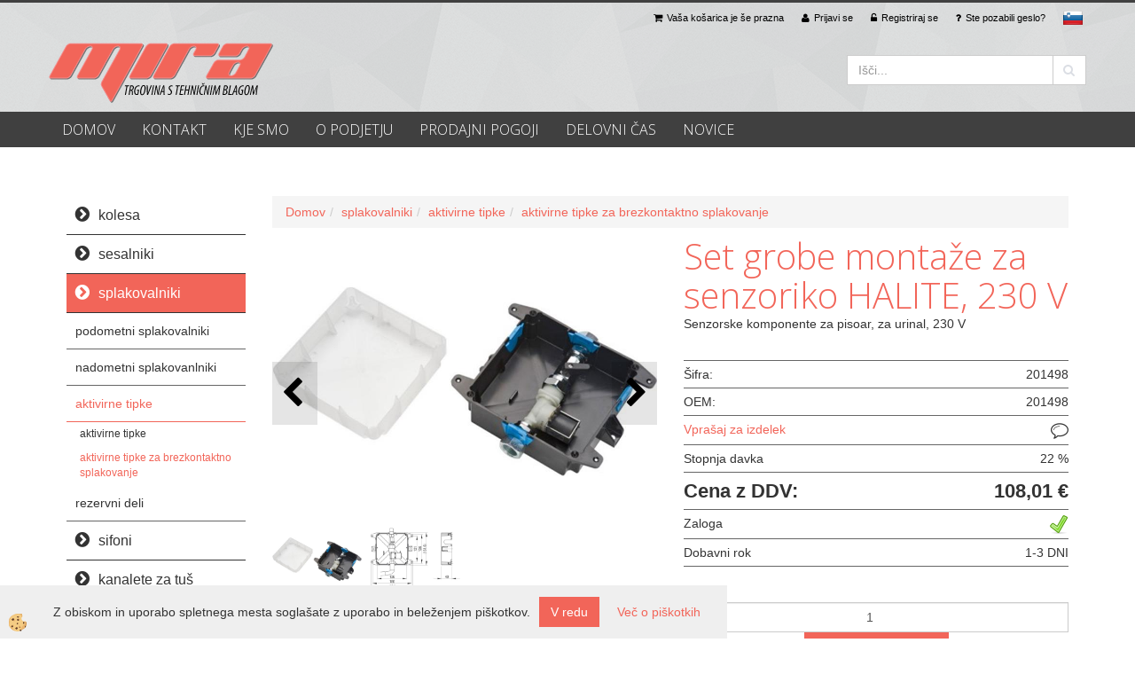

--- FILE ---
content_type: text/html
request_url: https://www.trgovinamira.si/halite_230v
body_size: 19126
content:
<!DOCTYPE html><html lang="sl"><head><meta charset="utf-8"><title>Set grobe montaže za senzoriko HALITE, 230 V</title>
<meta name="description" content="aktivirne tipke za brezkontaktno splakovanje. aktivirne tipke. splakovalniki. Set grobe montaže za senzoriko HALITE, 230 V. Senzorske komponente za pisoar, za urinal, 230 V" />
<meta name="keywords" content="aktivirne, tipke, brezkontaktno, splakovanje, aktivirne, tipke, splakovalniki,Set, grobe, montaže, senzoriko, HALITE, 230, V,Senzorske, komponente, pisoar, urinal, 230, " />
<link rel="alternate" href="/halite_230v" hreflang="x-default" /><link rel="canonical" href="https://www.trgovinamira.si/halite_230v" />
<meta property="fb:app_id" content="Trgovina s tehničnim blagom Mira Bezeljak s.p." />
<meta property="og:title" content="Set grobe montaže za senzoriko HALITE, 230 V" />
<meta property="og:image" content="https://www.trgovinamira.si/media/SlikeIT/201498-s.jpg" />
<meta property="og:type" content="product" />
<meta property="og:url" content="https://www.trgovinamira.si/halite_230v" />
<meta property="og:description" content="Senzorske komponente za pisoar, za urinal, 230 V" />
<script type="text/javascript">document.addEventListener("DOMContentLoaded", function(event) {ExternalJSArtikelView(2233,14279,'sl');});</script><meta name="viewport" content="width=device-width, initial-scale=1.0"><link rel="stylesheet" href="/skins/general.css"><link rel="stylesheet" href="/skins/body.css"><link rel="icon" href="/favicon.ico" /><script defer type="text/javascript" src="/js/all.js?5.702" onload="Initialize();"></script><script defer type="text/javascript" src="/js/js_swiper.js?5.702"></script><script defer type="text/javascript" src="/js/sl/js_validation.js?5.702"></script><script defer type="text/javascript" src="/js/sl/js_custom.js?5.702"></script><script type="text/javascript">
(function(w,d,s,l,i){w[l]=w[l]||[];w[l].push({'gtm.start': 
new Date().getTime(),event:'gtm.js'});var f=d.getElementsByTagName(s)[0], 
j=d.createElement(s),dl=l!='dataLayer'?'&l='+l:'';j.async=true;j.src=
'//www.googletagmanager.com/gtm.js?id='+i+dl;f.parentNode.insertBefore(j,f);
})(window,document,'script','dataLayer','WXLLJJW');
</script></head><body class="p-sl  wsdetailart">
<noscript><iframe src="//www.googletagmanager.com/ns.html?id=WXLLJJW" height="0" width="0" style="display:none;visibility:hidden"></iframe></noscript><div id="boostpage"></div><div class="modal fade" id="elModal" tabindex="-1" role="dialog" aria-labelledby="elModal" aria-hidden="true"><div class="modal-dialog" id="elModalDialog"><div class="modal-content"><div class="modal-header" id="elModalHeaderId">vsebina glave</div><div class="modal-body" id="elModalBodyId">vsebina body</div><div class="modal-footer" id="elModalFooterId"></div></div></div></div><script></script><div id="fb-root"></div><script>console.log('Facebook social  = ok');window.fbAsyncInit = function() {
FB.init({appId      : 'Trgovina s tehničnim blagom Mira Bezeljak s.p.',cookie     : true,  xfbml      : true,  version    : 'v6.0' });
};</script><section class="back_banner"><div class="back_banner_opacity"></div></section>
<div class="global_containter posebna">
<header>
<section class="cart_container">
	<div class="container">
		<div class="row">
        	<div class="cart_top"><div class="innerbox"><div class="carttop"> <div class="jeziki"><div class="lan_a_sl"><a href="/domov">sl</a></div></div> <div class="kosaricaakcije"><div class="kosaricaakcije_prijavi"><a href="#" rel="nofollow" data-toggle="modal" data-target="#sheet" id="see"><i class="fa fa-user"></i><span>Prijavi se</span></a></div><div class="kosaricaakcije_registriraj"><a href="#" rel="nofollow" data-toggle="modal" data-target="#sheet2" id="see2"><i class="fa fa-unlock-alt"></i><span>Registriraj se</span></a></div><div class="kosaricaakcije_forgotpass"><a href="#" rel="nofollow" data-toggle="modal" data-target="#sheet3" id="see3"><i class="fa fa-question"></i><span>Ste pozabili geslo?</span></a></div></div> <div class="stanjekosarice"><div id="cart_info"><div class="stanjekosarice_carticon"><a href="#" rel="nofollow" data-toggle="modal" data-target="#popupCart"><img src="/images/site/cart.png" alt="Vaša košarica" /></a></div><div class="stanjekosarice_stanje" id="sitecart_vasakosara"><a href="#" rel="nofollow" data-toggle="modal" data-target="#popupCart"><i class="fa fa-shopping-cart"></i><span>Vaša košarica je še prazna</span></a></div></div></div> <div class="wishlist"></div> </div> <div class="modal fade" id="popupCart" tabindex="-1" role="dialog" aria-labelledby="popupCart" aria-hidden="true"><div class="modal-dialog">	<div class="modal-content">		<div class="modal-header"><button type="button" class="close" data-dismiss="modal" aria-hidden="true"><i class="fa fa-times"></i></button><div class="modal-title h4">Stanje košarice</div></div>		<div class="modal-body">Vaša košarica je še prazna</div>		<div class="modal-footer">			<button type="button" class="btn btn-default" data-dismiss="modal">Zapri košarico</button>		</div>	</div></div></div> <div class="modal fade" id="sheet" tabindex="-1" role="dialog" aria-labelledby="sheet" aria-hidden="true">	<div class="modal-dialog">	 <div class="modal-content"> <form method="post" id="frmlogin" name="frmlogin" action="#">	  <div class="modal-header"><button type="button" class="close" data-dismiss="modal" aria-hidden="true"><i class="fa fa-times"></i></button><div  class="modal-title h4">Prijavite se v spletno trgovino</div></div> 	 <div class="modal-body">		  <div class="row loginmodal">			  <div class="carttop_inputs_medium"><div class="form-group"><input class="form-control" name="form_username" type="email" placeholder="Uporabniško ime" /></div></div>		 		<div class="carttop_inputs_medium"><div class="form-group"><input class="form-control" name="form_password" type="password" placeholder="Geslo" /></div></div>			</div>		 </div>    <div class="modal-footer">			<button class="btn btn-primary" type="button" id="fbLogin">Facebook login</button><script>function statusChangeCallback(response) {console.log('statusChangeCallback');console.log(response);if (response.status === 'connected') {LoginInFBAPI();} else {console.log('Please log into this webpage.');}}function checkLoginState() {FB.getLoginStatus(function(response) { statusChangeCallback(response);});}function LoginInFBAPI() {console.log('Welcome!  Fetching your information.... ');FB.api('/me?fields=email,name,first_name,last_name', function(res){var name = res.name;var email = res.email;var first_name=res.first_name;var last_name=res.last_name;if (res.email!=''){setCookie('facebook-email', res.email, 1);}var fid = res.id;$.ajax({type: 'POST',url: '/ajax_fbreglogin.asp',async: false,data: {'name':name,'first_name':first_name, 'last_name':last_name,'email': email,'fid':fid},success: function(data){$('#fbLogin').hide();},complete: function() {window.location.reload();},error: function(xhr, textStatus, errorThrown) {console.log('ajax loading error...');return false;}});});}document.addEventListener('DOMContentLoaded', function(event){$('#fbLogin').on('click', function(){FB.getLoginStatus(function(response) { if (response.status === 'connected') {LoginInFBAPI();} else{FB.login(function(response) {LoginInFBAPI();}, {scope: 'public_profile,email'});}});});});</script>			<a href="#" rel="nofollow" data-toggle="modal" data-target="#sheet3" id="see3"><span>Ste pozabili geslo?</span></a>     <button type="button" class="btn btn-default" data-dismiss="modal">Zapri</button>     <button type="submit" class="btn btn-primary">Prijavi</button>    </div>	 </form>   </div>  </div> </div> <div class="modal fade" id="sheet2" tabindex="-1" role="dialog" aria-labelledby="sheet2" aria-hidden="true">	 <div class="modal-dialog">		<div class="modal-content">		 <div class="modal-header"><button type="button" class="close" data-dismiss="modal" aria-hidden="true"><i class="fa fa-times" ></i></button><div class="modal-title h4">Registracija</div>		<div class="modal-texttop"><p>&nbsp;</p>

<p>&nbsp;</p>
</div>		</div> 	 <div class="modal-body"><div id="skrijse"><ul class="nav nav-tabs">	<li class="active"><a href="#regfizicne" data-toggle="tab">REGISTRACIJA (fizične osebe)</a></li>	<li><a href="#regpravne" data-toggle="tab">REGISTRACIJA (pravne osebe)</a></li></ul></div><div class="tab-content"> <div class="tab-pane active" id="regfizicne">		<form method="post" name="frmregfiz" id="frmregfiz" action="#">			<input type="hidden" name="partner" value="1" />			<input type="hidden" name="baza" value="gen044" />			<div class="row"><div class="carttop_maintitle"><p>Registracija za fizične osebe</p></div></div>			<div class="row loginmodal">				<div class="carttop_inputs_medium"><div class="form-group"><input class="form-control" autocomplete="email" type="text" name="form_email" value="" placeholder="Email:" /></div></div>				<div class="carttop_inputs_medium"><div class="form-group"><input class="form-control" autocomplete="email" type="text"  name="form_email2" value="" maxlength="50" placeholder="Ponovi Email:" /></div></div>				<div class="carttop_inputs_medium"><div class="form-group"><input class="form-control" type="password" name="form_geslo"  maxlength="50" placeholder="Geslo:" /></div></div>				<div class="carttop_inputs_medium"><div class="form-group"><input class="form-control" type="password" name="form_geslo2" maxlength="50"  placeholder="Ponovi Geslo:" /></div></div>			</div>			<div class="row"><div class="carttop_maintitle"><p>Kontaktni podatki</p></div></div>			<div class="row loginmodal">				<div class="carttop_inputs_xlarge"><div class="form-group" id="SelectCboxDrzFiz"></div></div>				<div class="carttop_inputs_medium"><div class="form-group"><input class="form-control" autocomplete="given-name" type="text" name="kime" value="" maxlength="50" placeholder="Ime" /></div></div>				<div class="carttop_inputs_medium"><div class="form-group"><input class="form-control" autocomplete="family-name" type="text" name="kpriimek" value="" maxlength="50" placeholder="Priimek" /></div></div>				<div class="carttop_inputs_xlarge"><div class="form-group"><input class="form-control" autocomplete="street-address" type="text" name="knaslov" value="" maxlength="50" placeholder="Naslov in država" /></div></div>				<div class="carttop_inputs_small"><div class="form-group"><input class="form-control" autocomplete="postal-code" onkeyup="FillPostName(this, $('#cboxRegFiz').val(),'kkrajfiz');" type="text"  name="kpostnast"  value="" placeholder="Poštna št." /></div></div>				<div class="carttop_inputs_large"><div class="form-group"><input class="form-control" autocomplete="address-level2" type="text" name="kkraj" id="kkrajfiz" value="" maxlength="50" placeholder="Pošta" /></div></div>				<div class="carttop_inputs_medium"><div class="form-group"><input class="form-control" autocomplete="tel" type="text" name="ktelefon" value="" maxlength="50" placeholder="Telefon"></div></div>				<div class="carttop_inputs_large"><div class="form-group"><input class="form-checkbox" type="checkbox" name="cboxGdprSpl"/>Strinjam se s splošnimi pogoji poslovanja in se obvezujem, da bom naročeno plačal.&nbsp;<a onclick="ShowModalPopup('/ajax_splosnipogoji.asp?mid=sl','','elModal-lg OnTop');" title="terms">splošni pogoji</a></div></div>				<div class="carttop_inputs_large"><div class="form-group"><input class="form-checkbox" type="checkbox" name="cboxGdprSeg"/>Strinjam se z uporabo podatkov za namen profiliranja/segmentiranja</div></div>			</div>   <div class="register_frmbtn"><div class="modal-textbottom"></div><button class="btn btn-primary" type="button" id="fbRegister">Facebook login</button><script>function statusChangeCallback(response) {console.log('statusChangeCallback');console.log(response);if (response.status === 'connected') {LoginInFBAPI();} else {console.log('Please log into this webpage.');}}function checkLoginState() {FB.getLoginStatus(function(response) { statusChangeCallback(response);});}function LoginInFBAPI() {console.log('Welcome!  Fetching your information.... ');FB.api('/me?fields=email,name,first_name,last_name', function(res){var name = res.name;var email = res.email;var first_name=res.first_name;var last_name=res.last_name;if (res.email!=''){setCookie('facebook-email', res.email, 1);}var fid = res.id;$.ajax({type: 'POST',url: '/ajax_fbreglogin.asp',async: false,data: {'name':name,'first_name':first_name, 'last_name':last_name,'email': email,'fid':fid},success: function(data){$('#fbRegister').hide();},complete: function() {window.location.reload();},error: function(xhr, textStatus, errorThrown) {console.log('ajax loading error...');return false;}});});}document.addEventListener('DOMContentLoaded', function(event){$('#fbRegister').on('click', function(){FB.getLoginStatus(function(response) { if (response.status === 'connected') {LoginInFBAPI();} else{FB.login(function(response) {LoginInFBAPI();}, {scope: 'public_profile,email'});}});});});</script>	<button type="button" class="btn btn-default" data-dismiss="modal">Zapri</button> <button type="submit" class="btn btn-primary">Registriraj se</button></div>		</form> </div><div class="tab-pane" id="regpravne">		<form name="frmregpra" id="frmregpra" method="post" action="#" novalidate="novalidate" >			<input type="hidden" name="partner" value="2" />			<input type="hidden" name="baza" value="gen044" />			<input type="hidden" id="taxvalid" name="taxvalid" value="false" />    		<div class="row"><div class="carttop_maintitle"><p>Registracija za pravne osebe</p></div></div>			<div class="row loginmodal">    		<div class="carttop_inputs_medium"><div class="form-group"><input class="form-control" type="text" name="form_email" value="" maxlength="50" placeholder="Email:" /></div></div>    		<div class="carttop_inputs_medium"><div class="form-group"><input class="form-control" type="text" name="form_email2" value="" maxlength="50" placeholder="Ponovi Email:" /></div></div>    		<div class="carttop_inputs_medium"><div class="form-group"><input class="form-control" type="password"  name="form_geslo" value="" maxlength="50" placeholder="Geslo:" /></div></div>    		<div class="carttop_inputs_medium"><div class="form-group"><input class="form-control" type="password"  name="form_geslo2" value="" maxlength="50" placeholder="Ponovi Geslo:" /></div></div>		</div>    		<div class="row"><div class="carttop_maintitle"><p>Podatki podjetja</p></div></div>			<div class="row loginmodal"><div class="carttop_inputs_medium"><div class="form-group vatinput"><select id="vatnumberprefix" name="vatnumberprefix" class="vatpredpona"><option>AT</option><option>BE</option><option>BG</option><option>CY</option><option>CZ</option><option>DE</option><option>DK</option><option>EE</option><option>ES</option><option>FI</option><option>FR</option><option>GR</option><option>HU</option><option>IE</option><option>IT</option><option>LT</option><option>LU</option><option>LV</option><option>MT</option><option>NL</option><option>PL</option><option>PT</option><option>RO</option><option>SE</option><option selected="selected">SI</option><option>SK</option></select><input class="form-control" type="text" name="form_davcna" id="vatnumber" value="" maxlength="20" placeholder="Davčna številka" /></div></div>				<div class="carttop_inputs_small"><div class="form-group"><button id="vatbuttoncheckerreg" type="button" onclick="CheckVatNumberReg('VALID','NOT VALID', 'False');" class="btn btn-default">Preveri</button></div></div>				<div class="carttop_inputs_small"><div class="form-group" id="tax_response"></div></div>    		<div class="carttop_inputs_large"><div class="form-group"><input class="form-control" type="text" name="form_podjetje" value="" maxlength="52" placeholder="Ime podjetja:" /></div></div>    		<div class="carttop_inputs_xlarge"><div class="form-group"><input class="form-control" type="text" name="form_naslov" value="" maxlength="100" placeholder="Naslov in država" /></div></div>    		<div class="carttop_inputs_small"><div class="form-group"><input class="form-control" type="text" name="form_postnast"  value="" placeholder="Poštna št." /></div></div>			<div class="carttop_inputs_large"><div class="form-group"><input class="form-control" type="text" name="form_kraj" value="" maxlength="50" placeholder="Pošta" /></div></div>		</div>    		<div class="row"><div class="carttop_maintitle"><p>Kontaktni podatki</p></div></div>			<div class="row loginmodal">				<div class="carttop_inputs_xlarge"><div class="form-group" id="SelectCboxDrzPra"></div></div>				<div class="carttop_inputs_medium"><div class="form-group"><input class="form-control" type="text" name="kime" value="" maxlength="50" placeholder="Ime:" /></div></div>				<div class="carttop_inputs_medium"><div class="form-group"><input class="form-control" type="text" name="kpriimek" value="" maxlength="50" placeholder="Priimek:" /></div></div>				<div class="carttop_inputs_xlarge"><div class="form-group"><input class="form-control" type="text" name="knaslov" value="" maxlength="50" placeholder="Naslov in država" /></div></div>				<div class="carttop_inputs_small"><div class="form-group"><input class="form-control" type="text" onkeyup="FillPostName(this, $('#cboxRegPra').val(),'kkrajpra');" name="kpostnast" value="" placeholder="Poštna št." /></div></div>				<div class="carttop_inputs_large"><div class="form-group"><input class="form-control" type="text" name="kkraj" id="kkrajpra" value="" maxlength="50" placeholder="Pošta" /></div></div>				<div class="carttop_inputs_medium"><div class="form-group"><input class="form-control" type="text" name="ktelefon" value="" maxlength="50" placeholder="Telefon"></div></div>				<div class="carttop_inputs_large"><div class="form-group"><input class="form-checkbox" type="checkbox" name="cboxGdprSpl"/>Strinjam se s splošnimi pogoji poslovanja in se obvezujem, da bom naročeno plačal.&nbsp;<a onclick="ShowModalPopup('/ajax_splosnipogoji.asp?mid=sl','','elModal-lg OnTop');" title="terms">splošni pogoji</a></div></div>				<div class="carttop_inputs_large"><div class="form-group"><input class="form-checkbox" type="checkbox" name="cboxGdprSeg"/>Strinjam se z uporabo podatkov za namen profiliranja/segmentiranja</div></div>		</div>   <div class="register_frmbtn">	<button type="button" class="btn btn-default" data-dismiss="modal">Zapri</button> <button type="submit" class="btn btn-primary">Registriraj se</button></div>		</form></div></div></div></div></div></div><div class="modal fade" id="sheet3" tabindex="-1" role="dialog" aria-labelledby="sheet3" aria-hidden="true">		<form method="post" id="frmforgotpass" name="frmforgotpass">		<input type="hidden" name="tokenforgotpass" value="562741913"/>		<div class="modal-dialog">			<div class="modal-content">				<div class="modal-header"><button type="button" class="close" data-dismiss="modal" aria-hidden="true"><i class="fa fa-times"></i></button><div class="modal-title h4">Ste pozabili geslo?</div></div> 			<div class="modal-body">						<div class="row loginmodal"><div class="carttop_inputs_xlarge"><div class="form-group"><input class="form-control" name="form_forgotemail" id="form_forgotemail" type="email" placeholder="Email:"></div></div></div>						<div class="divSuccess" id="divSuccess"></div>				</div>      <div class="modal-footer">        <button type="button" class="btn btn-default" data-dismiss="modal">Zapri</button>        <button type="submit" class="btn btn-primary">Pošljite mi geslo</button>      </div>    </div>  </div>	</form></div><script type="text/javascript">document.addEventListener("DOMContentLoaded", function(event) { LoadDrzave('sl');$('#sheet2').on('show.bs.modal', function (e){$('#frmregfiz').bootstrapValidator({message: 'Polje je obvezno',feedbackIcons: {valid: 'fa fa-check', invalid: 'fa fa-times', validating: 'fa fa-refresh'},submitHandler: function(validator, form, submitButton) {RegisterUser(form, 'sl', validator);},fields: { form_email: {validators: {notEmpty: {message: 'Polje je obvezno'},emailAddress: {message: 'Prosimo vpišite pravi E-naslov'},stringLength: { min: 0, message: 'Uporabnik z emailom že obstaja'},}},form_email2: {validators: {notEmpty: {message: 'Polje je obvezno'},identical:{field:'form_email',message:'Email naslova se ne ujemata'},stringLength: { min: 0, message: 'Email naslova se ne ujemata'},}},form_geslo: {validators: {notEmpty: {message: 'Polje je obvezno'},stringLength: { min: 6,max: 30, message: 'Polje zahteva 6 znakov'},}},form_geslo2: {validators: {notEmpty: {message: 'Polje je obvezno'},identical:{field:'form_geslo',message:'Gesli se ne ujemata'},}},kime: {validators: {notEmpty: {message: 'Polje je obvezno'},stringLength: { min: 2, max:50, message: 'Polje zahteva 2 znakov'},}},kpriimek: {validators: {notEmpty: {message: 'Polje je obvezno'},stringLength: { min: 3, max:50, message: 'Polje zahteva 5 znakov'},}},ktelefon: {validators: {notEmpty: {message: 'Polje je obvezno'},stringLength: { min: 9, max:20, message: 'Polje zahteva 9 znakov'},}},knaslov: {validators: {notEmpty: {message: 'Polje je obvezno'},stringLength: { min: 3, max:50, message: 'Polje zahteva 5 znakov'},}},kpostnast: {validators: {notEmpty: {message: 'Polje je obvezno'},}},kkraj: {validators: {notEmpty: {message: 'Polje je obvezno'},stringLength: { min: 2, max:50, message: 'Polje zahteva 2 znakov'},}},cboxGdprSpl: {validators: {notEmpty: {message: 'Polje je obvezno'},}},}});});$('#sheet2').on('show.bs.modal', function (e){$('#frmregpra').bootstrapValidator({message: 'Polje je obvezno',feedbackIcons: {valid: 'fa fa-check', invalid: 'fa fa-times', validating: 'fa fa-refresh'},submitHandler: function(validator, form, submitButton) {RegisterUser(form, 'sl', validator);},fields: { form_email: {validators: {notEmpty: {message: 'Polje je obvezno'},emailAddress: {message: 'Prosimo vpišite pravi E-naslov'},stringLength: { min: 0, message: 'Uporabnik z emailom že obstaja'},}},form_email2: {validators: {identical:{field:'form_email', message:'Prosimo vpišite pravi E-naslov'},stringLength: { min: 0, message: 'Email naslova se ne ujemata'},}},form_geslo: {validators: {notEmpty: {message: 'Polje je obvezno'},stringLength: { min: 6,max: 30, message: 'Polje zahteva 6 znakov'},}},form_geslo2: {validators: {notEmpty: {message: 'Polje je obvezno'},identical:{field:'form_geslo',message:'Gesli se ne ujemata'},}},form_davcna: {validators: {notEmpty: {message: 'Polje je obvezno'},}},form_ddvDa: {validators: {notEmpty: {message: 'Polje je obvezno'},}},form_podjetje: {validators: {notEmpty: {message: 'Polje je obvezno'},stringLength: { min: 4, max:50, message: 'Polje zahteva 5 znakov'},}},form_naslov: {validators: {notEmpty: {message: 'Polje je obvezno'},stringLength: { min: 4, max:50, message: 'Polje zahteva 5 znakov'},}},form_postnast: {validators: {notEmpty: {message: 'Polje je obvezno'},}},form_kraj: {validators: {notEmpty: {message: 'Polje je obvezno'},stringLength: { min: 2, max:50, message: 'Polje zahteva 2 znakov'},}},kime: {validators: {notEmpty: {message: 'Polje je obvezno'},stringLength: { min: 2, max:50, message: 'Polje zahteva 2 znakov'},}},kpriimek: {validators: {notEmpty: {message: 'Polje je obvezno'},stringLength: { min: 2, max:50, message: 'Polje zahteva 2 znakov'},}},ktelefon: {validators: {notEmpty: {message: 'Polje je obvezno'},stringLength: { min: 9, max:20, message: 'Polje zahteva 9 znakov'},}},knaslov: {validators: {notEmpty: {message: 'Polje je obvezno'},stringLength: { min: 3, max:50, message: 'Polje zahteva 5 znakov'},}},kpostnast: {validators: {notEmpty: {message: 'Polje je obvezno'},}},kkraj: {validators: {notEmpty: {message: 'Polje je obvezno'},stringLength: { min: 2, max:50, message: 'Polje zahteva 2 znakov'},}},cboxGdprSpl: {validators: {notEmpty: {message: 'Polje je obvezno'},}},}});});$('#sheet3').on('show.bs.modal', function (e){$('#frmforgotpass').bootstrapValidator({message: 'Polje je obvezno',feedbackIcons: {valid: 'fa fa-unlock', invalid: 'fa fa-times', validating: 'fa fa-refresh'},submitHandler: function(validator, form, submitButton) {ForgetPassword(form, validator);},
fields: { form_forgotemail: {validators: {notEmpty: {message: 'Polje je obvezno'},emailAddress: {message: 'Prosimo vpišite pravi E-naslov'},stringLength: { min: 0, message: 'Uporabnik z email naslovom ne obstaja'},}},}});});$('#sheet').on('show.bs.modal', function (e){$('#frmlogin').bootstrapValidator({live: 'disabled',message: 'Polje je obvezno',feedbackIcons: {valid: 'fa fa-unlock', invalid: 'fa fa-times', validating: 'fa fa-refresh'},submitHandler: function(validator, form, submitButton) {LoginAuth(form, validator);},fields: { form_username: { validators: {notEmpty: {message: 'Polje je obvezno'},stringLength: {min: 4,message: 'Polje je obvezno'},}},form_password: {validators: {notEmpty: {message: 'Polje je obvezno'},stringLength: {min: 1,message: 'Geslo ni pravilno'},}}}});}); });</script> <script>document.addEventListener('DOMContentLoaded', function(event){
(function(d, s, id) {
var js, fjs = d.getElementsByTagName(s)[0];if (d.getElementById(id)) return;js = d.createElement(s); js.id = id;js.src = "//connect.facebook.net/en_US/sdk.js";fjs.parentNode.insertBefore(js, fjs);}(document, 'script', 'facebook-jssdk'));
});</script></div></div>
        </div>
	</div>
</section>
	<div class="container">
		<div class="row">
            <div class="logo"><div class="innerbox"><a href="/domov" ><img src="/images/site/sl/logo.png" alt="Element B2B" title="Element B2B" /></a></div></div>
            <div class="search"><div class="innerbox"><form role="form" method="post" id="webshopsearchbox" action="/default.asp?mid=sl&amp;pID=webshopsearch"><div class="input-group"><input autocomplete="off" class="form-control" data-placement="bottom" data-trigger="manual" onfocus="FocusGet(this);" onfocusout="FocusLost(this);" data-toggle="popover" type="text" name="txtsearchtext" id="txtsearchtext" value=""  placeholder="Išči..."/><div class="popover" id="popoversearch"></div><span class="input-group-btn"><button id="src_button" class="btn btn-default" type="submit"><i class="fa fa-search"></i><span>IŠČI</span></button></span></div></form><script type="text/javascript">document.addEventListener('DOMContentLoaded', function(event){var timer;var timeout = 600;$('#txtsearchtext').keyup(function(){clearTimeout(timer);if ($('#txtsearchtext').val) {var oTxt = $('#txtsearchtext').val();if (oTxt.length>2){timer = setTimeout(function(){var v = '<div class="arrow"></div><div class="popover-content"><div id="vsebinapopover">' + $.ajax({type:'POST', url:'/ajax_search.asp?mid=sl', async: false, data: {searchstr:oTxt, jezik:'sl'}}).responseText + '</div></div>';$('#popoversearch').html(v);$('#popoversearch').addClass('sactive fade bottom in');}, timeout);}}});});function FocusGet(oTextBox){if(oTextBox.value.length>2){$('#popoversearch').addClass('sactive fade bottom in');}}function FocusLost(oTextBox){if ($('#vsebinapopover:hover').length == 0){$('#popoversearch').removeClass('sactive fade bottom in');}}</script></div></div>
        </div>
    </div>
</header>
<section class="mobile_cart_container visible-xs">
	<div class="container">
		<div class="row">
        	<div class="mobilecartbox">
            	<div class="mobile_cart_menushop"><a onclick="ToggleMenu();" id="showLeft"><i class="fa fa-angle-right"></i> Podrobno</a></div>
                <div class="mobile_cart_menu"><a data-toggle="collapse" data-target=".navbar-collapse"><i class="fa fa-bars"></i> Menu</a></div>
                <div class="mobile_cart_cart"><a data-toggle="modal" data-target="#popupCart"><i class="fa fa-shopping-cart"></i> Košarica</a></div>
            </div>
		</div>
    </div>
</section>
<nav>
	<div class="container">
        <div class="row"><div class="navbar-collapse collapse"><ul class="nav navbar-nav"><li id="xxnaslovnica_sl" class=""><a  href="/domov">DOMOV</a></li><li id="xxkontakt" class=""><a  href="/default.asp?mid=sl&amp;pid=kontakt">KONTAKT</a></li><li id="xxkjesmo" class=""><a  href="/default.asp?mid=sl&amp;pid=kjesmo">KJE SMO</a></li><li id="xxopodjetju" class=""><a  href="/default.asp?mid=sl&amp;pid=opodjetju">O PODJETJU</a></li><li id="xxprodajnipogoji" class=""><a  href="/default.asp?mid=sl&amp;pid=prodajnipogoji">PRODAJNI POGOJI</a></li><li id="xxdelovnias" class=""><a  href="/default.asp?mid=sl&amp;pid=delovnias">DELOVNI ČAS</a></li><li id="xxnovice" class=""><a  href="/default.asp?mid=sl&amp;pid=novice">NOVICE</a></li><script type="text/javascript">document.addEventListener("DOMContentLoaded", function(event) { });</script></ul></div></div>        
	</div>
</nav>
<section class="maincontent">
    <div class="container">
    	<div class="row">
            <div class="maincontentbox">
                    <div class="innerbox">
                        <div class="row">
                            <div class="mainleft" id="LeftMenu">
                                <div class="closeleftmenu"><div class="row"><a onclick="ToggleMenu();"><i class="fa fa-arrow-circle-left"></i> Zapri</a></div></div>
                                <div><div class="naviit_menu"><div id="navi_it" class="navi_it arrowlistmenu"><ul><li name="navi3731" id="navi3731"><a href="/kolesa"><span>kolesa</span></a><ul><li name="navi3747" id="navi3747" class="sekundarna"><a href="/za-splosne-namene">za splošne namene</a><ul><li name="navi3748" id="navi3748"  class="terciarna"><a href=" /guma-kovinsko-ohisje">gumi kolesa z kovinskim ohišjem</a></li><li name="navi3749" id="navi3749"  class="terciarna"><a href=" /default.asp?mid=sl&pid=modul_it&wid=3749">gumi kolesa z plastičnim ohišjem</a></li><li name="navi3750" id="navi3750"  class="terciarna"><a href=" /kolesa_iz_polipropilena_ali_poliamida">kolesa iz polipropilena ali poliamida</a></li><li name="navi4980" id="navi4980"  class="terciarna"><a href=" /default.asp?mid=sl&pid=modul_it&wid=4980">poliuretan kolesa s poliamidnim platiščem</a></li></ul></li><li name="navi3751" id="navi3751" class="sekundarna"><a href="/default.asp?mid=sl&pid=modul_it&wid=3751">za kontejnerje</a><ul><li name="navi3769" style="display:none;" id="navi3769"  class="terciarna"><a href=" /default.asp?mid=sl&pid=modul_it&wid=3769">za kontejnerje</a></li></ul></li><li name="navi3752" id="navi3752" class="sekundarna"><a href="/default.asp?mid=sl&pid=modul_it&wid=3752">za težje delovne pogoje</a><ul><li name="navi3760" id="navi3760"  class="terciarna"><a href=" /default.asp?mid=sl&pid=modul_it&wid=3760">aluminijasta platišča</a></li><li name="navi3761" id="navi3761"  class="terciarna"><a href=" /default.asp?mid=sl&pid=modul_it&wid=3761">lita platišča</a></li></ul></li><li name="navi3754" id="navi3754" class="sekundarna"><a href="/default.asp?mid=sl&pid=modul_it&wid=3754">za pohištvo</a><ul><li name="navi3763" id="navi3763"  class="terciarna"><a href=" /default.asp?mid=sl&pid=modul_it&wid=3763">z gumi oblogo</a></li><li name="navi3867" id="navi3867"  class="terciarna"><a href=" /default.asp?mid=sl&pid=modul_it&wid=3867">poliuretan obloga</a></li><li name="navi3868" id="navi3868"  class="terciarna"><a href=" /default.asp?mid=sl&pid=modul_it&wid=3868">brez obloge</a></li><li name="navi3764" id="navi3764"  class="terciarna"><a href=" /default.asp?mid=sl&pid=modul_it&wid=3764">plastična kolesa</a></li></ul></li><li name="navi3756" id="navi3756" class="sekundarna"><a href="/default.asp?mid=sl&pid=modul_it&wid=3756">temperaturno odporna kolesa</a><ul><li name="navi3767" style="display:none;" id="navi3767"  class="terciarna"><a href=" /temp_odpor_kolesa">temperaturno odporna kolesa</a></li></ul></li><li name="navi3753" id="navi3753" class="sekundarna"><a href="/default.asp?mid=sl&pid=modul_it&wid=3753">za neravna tla</a><ul><li name="navi3762" style="display:none;" id="navi3762"  class="terciarna"><a href=" /default.asp?mid=sl&pid=modul_it&wid=3762">za neravna tla</a></li></ul></li></ul></li></ul><ul><li name="navi3757" id="navi3757"><a href="/sesalniki"><span>sesalniki</span></a><ul><li name="navi3770" id="navi3770" class="sekundarna"><a href="/vrecke_za_sesalnike">vrečke za sesalnike</a><ul><li name="navi3773" style="display:none;" id="navi3773"  class="terciarna"><a href=" /vrecke1">vrečke za sesalnike</a></li></ul></li><li name="navi3771" id="navi3771" class="sekundarna"><a href="/pripomocki_za_sesalnik">pripomočki in rezervni deli</a><ul><li name="navi3775" id="navi3775"  class="terciarna"><a href=" /cevi_za_sesalnike">cevi za sesalnike</a></li><li name="navi3776" id="navi3776"  class="terciarna"><a href=" /filtri">filtri</a></li><li name="navi3777" id="navi3777"  class="terciarna"><a href=" /krtace">krtače</a></li><li name="navi3778" id="navi3778"  class="terciarna"><a href=" /ostalo">ostalo</a></li></ul></li></ul></li></ul><ul><li name="navi3779" id="navi3779"><a href="/splakovalniki"><span>splakovalniki</span></a><ul><li name="navi3780" id="navi3780" class="sekundarna"><a href="/podumetni_splakovalniki">podometni splakovalniki</a><ul><li name="navi4973" id="navi4973"  class="terciarna"><a href=" /default.asp?mid=sl&pid=modul_it&wid=4973">suho-montažni WC ELEMENTI</a></li><li name="navi4977" id="navi4977"  class="terciarna"><a href=" /default.asp?mid=sl&pid=modul_it&wid=4977">suho-montažni ELEMENTI ZA BIDE</a></li><li name="navi4976" id="navi4976"  class="terciarna"><a href=" /default.asp?mid=sl&pid=modul_it&wid=4976">suho-montažni ELEMENTI ZA UMIVALNIK</a></li><li name="navi4975" id="navi4975"  class="terciarna"><a href=" /default.asp?mid=sl&pid=modul_it&wid=4975">suho-montažni ELEMENTI ZA PISOAR</a></li><li name="navi4974" id="navi4974"  class="terciarna"><a href=" /default.asp?mid=sl&pid=modul_it&wid=4974">suho-montažni elementi VARIOTRONIC</a></li><li name="navi3783" id="navi3783"  class="terciarna"><a href=" /suho_montazni_elementi">suho-montažni DRUGI ELEMENTI</a></li><li name="navi3784" id="navi3784"  class="terciarna"><a href=" /default.asp?mid=sl&pid=modul_it&wid=3784">vgradni elementi</a></li></ul></li><li name="navi3781" id="navi3781" class="sekundarna"><a href="/nadometni_splakovalniki">nadometni splakovanlniki</a><ul><li name="navi3785" style="display:none;" id="navi3785"  class="terciarna"><a href=" /nadometni_splakovalniki1">nadometni splakovanlniki</a></li></ul></li><li name="navi3782" id="navi3782" class="sekundarna"><a href="/default.asp?mid=sl&pid=modul_it&wid=3782">aktivirne tipke</a><ul><li name="navi3787" id="navi3787"  class="terciarna"><a href=" /aktivirne_tipke">aktivirne tipke</a></li><li name="navi3789" id="navi3789"  class="terciarna"><a href=" /default.asp?mid=sl&pid=modul_it&wid=3789">aktivirne tipke za brezkontaktno splakovanje</a></li></ul></li><li name="navi3786" id="navi3786" class="sekundarna"><a href="/default.asp?mid=sl&pid=modul_it&wid=3786">rezervni deli</a><ul><li name="navi3790" style="display:none;" id="navi3790"  class="terciarna"><a href=" /rezervni_deli_splakovalniki">rezervni deli za splakovalnike</a></li></ul></li></ul></li></ul><ul><li name="navi3794" id="navi3794"><a href="/sifoni"><span>sifoni</span></a><ul><li name="navi3795" id="navi3795" class="sekundarna"><a href="/izliv-vent">izlivni ventili</a><ul><li name="navi3800" style="display:none;" id="navi3800"  class="terciarna"><a href=" /izlivni_ventili">izlivni ventili</a></li></ul></li><li name="navi3796" id="navi3796" class="sekundarna"><a href="/sifoni_pomivalna_korita">sifoni za pomivalna korita</a><ul><li name="navi3801" id="navi3801"  class="terciarna"><a href=" /sifoni_pomivalna_korita/enojna">enojna pomivalna korita</a></li><li name="navi3802" id="navi3802"  class="terciarna"><a href=" /sifoni_pomivalna_korita/dvojni">dvojna pomivalna korita</a></li><li name="navi3803" id="navi3803"  class="terciarna"><a href=" /sifoni_pomivalna_korita/posebne_izvedbe">za posebne izvedbe pomivalnih korit</a></li></ul></li><li name="navi3798" id="navi3798" class="sekundarna"><a href="/namenski_sanitarni_sifoni">namenski sanitarni sifoni</a><ul><li name="navi3805" id="navi3805"  class="terciarna"><a href=" /namenski_sanitarni_sifoni/umivalnik">za umivalnik</a></li><li name="navi3806" id="navi3806"  class="terciarna"><a href=" /namenski_sanitarni_sifoni/klimatske_naprave">za klimatske naprave</a></li><li name="navi3807" id="navi3807"  class="terciarna"><a href=" /namenski_sanitarni_sifoni/pralni_in_pomivalni_stroj">za pralni in pomivalni stroj</a></li><li name="navi3808" id="navi3808"  class="terciarna"><a href=" /namenski_sanitarni_sifoni/pisoar">za pisoar</a></li><li name="navi3809" id="navi3809"  class="terciarna"><a href=" /namenski_sanitarni_sifoni/bide">za bide</a></li><li name="navi3810" id="navi3810"  class="terciarna"><a href=" /namenski_sanitarni_sifoni/tus_kad">za tuš kadi</a></li><li name="navi3811" id="navi3811"  class="terciarna"><a href=" /namenski_sanitarni_sifoni/kopalna_kad">za kopalne kadi </a></li><li name="navi3812" id="navi3812"  class="terciarna"><a href=" /namenski_sanitarni_sifoni/talni">talni sifoni</a></li></ul></li><li name="navi3799" id="navi3799" class="sekundarna"><a href="/sifoni/rezervni_deli">rezervni deli in ostalo</a><ul><li name="navi3814" style="display:none;" id="navi3814"  class="terciarna"><a href=" /default.asp?mid=sl&pid=modul_it&wid=3814">rezervni deli</a></li></ul></li></ul></li></ul><ul><li name="navi4944" id="navi4944"><a href="/kanalete_za_tus"><span>kanalete za tuš</span></a><ul><li name="navi4945" id="navi4945" class="sekundarna"><a href="/nerjavno_jeklo">okvir iz nerjavnega jekla</a><ul><li name="navi4946" style="display:none;" id="navi4946"  class="terciarna"><a href=" /kanalete">okvir iz nerjavnega jekla</a></li></ul></li><li name="navi4960" id="navi4960" class="sekundarna"><a href="/plasticen_okvir">plastičen okvir</a><ul><li name="navi4957" style="display:none;" id="navi4957"  class="terciarna"><a href=" /default.asp?mid=sl&pid=modul_it&wid=4957">plastičen okvir</a></li></ul></li><li name="navi4961" id="navi4961" class="sekundarna"><a href="/kanalete_ob_steni">ob steni z okvirjem iz nerjavnega jekla</a><ul><li name="navi4958" style="display:none;" id="navi4958"  class="terciarna"><a href=" /ob_steni">ob steni z okvirjem iz nerjavnega jekla</a></li></ul></li><li name="navi4978" id="navi4978" class="sekundarna"><a href="/default.asp?mid=sl&pid=modul_it&wid=4978">Kanalete za tuš iz nerjavnega jekla, Ø 50 mm</a><ul><li name="navi4979" style="display:none;" id="navi4979"  class="terciarna"><a href=" /default.asp?mid=sl&pid=modul_it&wid=4979">Kanalete za tuš iz nerjavnega jekla, Ø 50 mm</a></li></ul></li></ul></li></ul><ul><li name="navi3920" id="navi3920"><a href="/armature"><span>armature</span></a><ul><li name="navi3921" id="navi3921" class="sekundarna"><a href="/za_kopalnico">armature za kopalnico</a><ul><li name="navi3922" style="display:none;" id="navi3922"  class="terciarna"><a href=" /armature/kopalnica">armature za kopalnico</a></li></ul></li><li name="navi4962" id="navi4962" class="sekundarna"><a href="/default.asp?mid=sl&pid=modul_it&wid=4962">armature za kuhinjo</a><ul><li name="navi3924" style="display:none;" id="navi3924"  class="terciarna"><a href=" /armature/kuhinja">armature za kuhinjo</a></li></ul></li><li name="navi4963" id="navi4963" class="sekundarna"><a href="/default.asp?mid=sl&pid=modul_it&wid=4963">za mrzlo vodo</a><ul><li name="navi3923" style="display:none;" id="navi3923"  class="terciarna"><a href=" /armature/mrzla_voda">za mrzlo vodo</a></li></ul></li><li name="navi4964" id="navi4964" class="sekundarna"><a href="/default.asp?mid=sl&pid=modul_it&wid=4964">drugo</a><ul><li name="navi3937" style="display:none;" id="navi3937"  class="terciarna"><a href=" /armature/drugo">drugo</a></li></ul></li></ul></li></ul><ul><li name="navi3843" id="navi3843"><a href="/zascitna-in-delovna-oblacila"><span>zaščitna in delovna oblačila ter obutev</span></a><ul><li name="navi3844" id="navi3844" class="sekundarna"><a href="/oblacila">oblačila</a><ul><li name="navi3845" id="navi3845"  class="terciarna"><a href=" /planam">Planam</a></li><li name="navi3932" id="navi3932"  class="terciarna"><a href=" /default.asp?mid=sl&pid=modul_it&wid=3932">Oblačila za dež</a></li><li name="navi3871" id="navi3871"  class="terciarna"><a href=" /otr-delo-obl">Otroška zaščitna in delovna oblačila</a></li></ul></li><li name="navi3933" id="navi3933" class="sekundarna"><a href="/obutev">obutev</a><ul><li name="navi3866" style="display:none;" id="navi3866"  class="terciarna"><a href=" /_obutev">obutev</a></li></ul></li><li name="navi3882" id="navi3882" class="sekundarna"><a href="/zascitna_sredstva">zaščitna sredstva</a><ul><li name="navi3883" id="navi3883"  class="terciarna"><a href=" /rokavice">rokavice</a></li><li name="navi4940" id="navi4940"  class="terciarna"><a href=" /default.asp?mid=sl&pid=modul_it&wid=4940">čelade</a></li><li name="navi4941" id="navi4941"  class="terciarna"><a href=" /default.asp?mid=sl&pid=modul_it&wid=4941">maske in polmaske</a></li><li name="navi4942" id="navi4942"  class="terciarna"><a href=" /default.asp?mid=sl&pid=modul_it&wid=4942">glušniki in čepki</a></li></ul></li></ul></li></ul><ul><li name="navi3816" id="navi3816"><a href="/otroske-samokolnice"><span>samokolnice</span></a><ul><li name="navi3817" id="navi3817" class="sekundarna"><a href="/samokolnice">samokolnice</a><ul><li name="navi3818" id="navi3818"  class="terciarna"><a href=" /otr-samokolnica">otroške samokolnice</a></li><li name="navi3896" id="navi3896"  class="terciarna"><a href=" /samokolnica">samokolnice</a></li></ul></li><li name="navi3897" id="navi3897" class="sekundarna"><a href="/default.asp?mid=sl&pid=modul_it&wid=3897">rezervni deli</a><ul><li name="navi3898" style="display:none;" id="navi3898"  class="terciarna"><a href=" /default.asp?mid=sl&pid=modul_it&wid=3898">rezervni deli</a></li></ul></li></ul></li></ul><ul><li name="navi3819" id="navi3819"><a href="/betonski-mesalniki"><span>betonski mešalniki</span></a><ul><li name="navi3828" id="navi3828" class="sekundarna"><a href="/default.asp?mid=sl&pid=modul_it&wid=3828">rezervni deli</a><ul><li name="navi3829" style="display:none;" id="navi3829"  class="terciarna"><a href=" /rezervni_deli_bet_mes">rezervni deli</a></li></ul></li><li name="navi3830" id="navi3830" class="sekundarna"><a href="/default.asp?mid=sl&pid=modul_it&wid=3830">betonski mešalniki</a><ul><li name="navi3831" style="display:none;" id="navi3831"  class="terciarna"><a href=" /betunski_mesalniki">betonski mešalniki</a></li></ul></li></ul></li></ul><ul><li name="navi3833" id="navi3833"><a href="/elektro"><span>elektro</span></a><ul><li name="navi3837" id="navi3837" class="sekundarna"><a href="/ekonomik">Ekonomik sistem</a><ul><li name="navi3838" id="navi3838"  class="terciarna"><a href=" /stikala">Stikala</a></li><li name="navi3839" id="navi3839"  class="terciarna"><a href=" /vticnice">Vtičnice</a></li><li name="navi3840" id="navi3840"  class="terciarna"><a href=" /komunikacije">Komunikacije</a></li><li name="navi3841" id="navi3841"  class="terciarna"><a href=" /elektronika">Elektronika</a></li></ul></li><li name="navi3890" id="navi3890" class="sekundarna"><a href="/pce_program">PCE program - trifazni tok</a><ul><li name="navi3893" id="navi3893"  class="terciarna"><a href=" /default.asp?mid=sl&pid=modul_it&wid=3893">Vtičnice</a></li><li name="navi3894" id="navi3894"  class="terciarna"><a href=" /default.asp?mid=sl&pid=modul_it&wid=3894">Vtikači</a></li><li name="navi3895" id="navi3895"  class="terciarna"><a href=" /default.asp?mid=sl&pid=modul_it&wid=3895">Natičnice</a></li></ul></li><li name="navi3880" id="navi3880" class="sekundarna"><a href="/elektroinstalacije">elektroinštalacije</a><ul><li name="navi3881" id="navi3881"  class="terciarna"><a href=" /elektro_material">elektro material</a></li><li name="navi3892" id="navi3892"  class="terciarna"><a href=" /doze_in_omarice">doze in omarice</a></li><li name="navi3938" id="navi3938"  class="terciarna"><a href=" /podaljisi_razdelilci">podaljški, razdelilniki in rolete</a></li><li name="navi4939" id="navi4939"  class="terciarna"><a href=" /vtikaci-spojke">vtikači in spojke</a></li><li name="navi3939" id="navi3939"  class="terciarna"><a href=" /default.asp?mid=sl&pid=modul_it&wid=3939">inštalacijski odklopniki in fid stikala</a></li></ul></li><li name="navi3842" id="navi3842" class="sekundarna"><a href="/modular">Modularni sistem</a><ul><li name="navi3849" id="navi3849"  class="terciarna"><a href=" /stikala-mo">Stikala</a></li><li name="navi3850" id="navi3850"  class="terciarna"><a href=" /tipke-mo">Tipke</a></li><li name="navi3851" id="navi3851"  class="terciarna"><a href=" /osv-mod">Osvetlitev </a></li><li name="navi3852" id="navi3852"  class="terciarna"><a href=" /vtic-mod">Vtičnice </a></li><li name="navi3853" id="navi3853"  class="terciarna"><a href=" /komu-mod">Komunikacija</a></li><li name="navi3854" id="navi3854"  class="terciarna"><a href=" /elekt-mod">Elektronika</a></li><li name="navi3855" id="navi3855"  class="terciarna"><a href=" /line">Okvirji LINE</a></li><li name="navi3856" id="navi3856"  class="terciarna"><a href=" /soft">Okvirji SOFT</a></li><li name="navi3857" id="navi3857"  class="terciarna"><a href=" /nosilci">Nosilci </a></li></ul></li></ul></li></ul><ul><li name="navi3899" id="navi3899"><a href="/orodje"><span>orodje</span></a><ul><li name="navi3900" id="navi3900" class="sekundarna"><a href="/nozi_in_rezila">noži in rezila</a><ul><li name="navi3901" id="navi3901"  class="terciarna"><a href=" /default.asp?mid=sl&pid=modul_it&wid=3901">OLFA noži in rezila</a></li><li name="navi3904" id="navi3904"  class="terciarna"><a href=" /ikor_nozi_in_rezila">Ikor noži in rezila</a></li></ul></li><li name="navi3917" id="navi3917" class="sekundarna"><a href="/default.asp?mid=sl&pid=modul_it&wid=3917">pomična merila</a><ul><li name="navi3918" style="display:none;" id="navi3918"  class="terciarna"><a href=" /default.asp?mid=sl&pid=modul_it&wid=3918">pomična merila</a></li></ul></li><li name="navi3902" id="navi3902" class="sekundarna"><a href="/primezi">primeži</a><ul><li name="navi3903" style="display:none;" id="navi3903"  class="terciarna"><a href=" /primezi1">primeži</a></li></ul></li><li name="navi3905" id="navi3905" class="sekundarna"><a href="/default.asp?mid=sl&pid=modul_it&wid=3905">ključi</a><ul><li name="navi3906" id="navi3906"  class="terciarna"><a href=" /default.asp?mid=sl&pid=modul_it&wid=3906">viličasti ključi</a></li><li name="navi3907" id="navi3907"  class="terciarna"><a href=" /default.asp?mid=sl&pid=modul_it&wid=3907">obročni ključi</a></li><li name="navi3908" id="navi3908"  class="terciarna"><a href=" /default.asp?mid=sl&pid=modul_it&wid=3908">viličasto obročni ključi</a></li><li name="navi3911" id="navi3911"  class="terciarna"><a href=" /default.asp?mid=sl&pid=modul_it&wid=3911">univerzalni ključi</a></li><li name="navi3912" id="navi3912"  class="terciarna"><a href=" /default.asp?mid=sl&pid=modul_it&wid=3912">ključi s T ročajem</a></li><li name="navi3913" id="navi3913"  class="terciarna"><a href=" /default.asp?mid=sl&pid=modul_it&wid=3913">imbus ključi</a></li></ul></li><li name="navi3925" id="navi3925" class="sekundarna"><a href="/default.asp?mid=sl&pid=modul_it&wid=3925">elektično orodje</a><ul><li name="navi3926" style="display:none;" id="navi3926"  class="terciarna"><a href=" /default.asp?mid=sl&pid=modul_it&wid=3926">elektično orodje</a></li></ul></li><li name="navi3935" id="navi3935" class="sekundarna"><a href="/default.asp?mid=sl&pid=modul_it&wid=3935">brusilne in rezalne plošče</a><ul><li name="navi3936" style="display:none;" id="navi3936"  class="terciarna"><a href=" /default.asp?mid=sl&pid=modul_it&wid=3936">brusilne in rezalne plošče</a></li></ul></li><li name="navi4950" id="navi4950" class="sekundarna"><a href="/default.asp?mid=sl&pid=modul_it&wid=4950">za vrt</a><ul><li name="navi4951" style="display:none;" id="navi4951"  class="terciarna"><a href=" /default.asp?mid=sl&pid=modul_it&wid=4951">za vrt</a></li></ul></li></ul></li></ul><ul><li name="navi3928" id="navi3928"><a href="/default.asp?mid=sl&pid=modul_it&wid=3928"><span>vodovod, ogrevanje</span></a><ul><li name="navi3929" id="navi3929" class="sekundarna"><a href="/default.asp?mid=sl&pid=modul_it&wid=3929">kroglični ventili</a><ul><li name="navi3930" style="display:none;" id="navi3930"  class="terciarna"><a href=" /default.asp?mid=sl&pid=modul_it&wid=3930">kroglični ventili</a></li></ul></li><li name="navi4948" id="navi4948" class="sekundarna"><a href="/default.asp?mid=sl&pid=modul_it&wid=4948">cevi</a><ul><li name="navi4949" style="display:none;" id="navi4949"  class="terciarna"><a href=" /default.asp?mid=sl&pid=modul_it&wid=4949">cevi</a></li></ul></li></ul></li></ul><ul><li name="navi4954" id="navi4954"><a href="/wc-deske"><span>WC deske</span></a><ul><li style="display:none;" name="navi4955" id="navi4955" class="sekundarna"><a href="/default.asp?mid=sl&pid=modul_it&wid=4955">WC deske</a><ul><li name="navi4956" style="display:none;" id="navi4956"  class="terciarna"><a href=" /wc_deske">WC deske</a></li></ul></li></ul></li></ul><ul><li name="navi3887" id="navi3887"><a href="/drugo"><span>drugo</span></a><ul><li style="display:none;" name="navi3888" id="navi3888" class="sekundarna"><a href="/default.asp?mid=sl&pid=modul_it&wid=3888">Drugo</a><ul><li name="navi3889" style="display:none;" id="navi3889"  class="terciarna"><a href=" /default.asp?mid=sl&pid=modul_it&wid=3889">Drugo</a></li></ul></li></ul></li></ul><ul><li name="navi4967" id="navi4967"><a href="/default.asp?mid=sl&pid=modul_it&wid=4967"><span>Preproge</span></a><ul><li style="display:none;" name="navi4968" id="navi4968" class="sekundarna"><a href="/default.asp?mid=sl&pid=modul_it&wid=4968">Preproge</a><ul><li name="navi4969" style="display:none;" id="navi4969"  class="terciarna"><a href=" /default.asp?mid=sl&pid=modul_it&wid=4969">Preproge</a></li></ul></li></ul></li></ul><ul><li name="navi4970" id="navi4970"><a href="/default.asp?mid=sl&pid=modul_it&wid=4970"><span>LED sijalke</span></a><ul><li style="display:none;" name="navi4971" id="navi4971" class="sekundarna"><a href="/default.asp?mid=sl&pid=modul_it&wid=4971">LED sijalke</a><ul><li name="navi4972" style="display:none;" id="navi4972"  class="terciarna"><a href=" /default.asp?mid=sl&pid=modul_it&wid=4972">LED sijalke</a></li></ul></li></ul></li></ul></div></div><script type="text/javascript">document.addEventListener('DOMContentLoaded', function(event) {var parentTag = $('li[name="navi3789"]').parent();$('li[name="navi3789"]').addClass('active open');if (parentTag.get(0)!=null){while(parentTag.get(0).tagName!='DIV'){if (parentTag.get(0).tagName=='LI'){parentTag.addClass('active open');}parentTag = parentTag.parent();}}});</script></div>
                                <div class="leftbox2"><div class="spfilters"><div class="spfilterbox"></div><div class="spfilterbox"></div><div class="spfilterbox"></div><div class="spfilterbox"></div><div class="spfilterbox"></div><div class="spfilterbox"></div><div class="spfilterbox"></div><div class="spfilterbox"></div><div class="spfilterbox"></div><div class="spfilterbox"></div><div class="spfilterbox"></div><div class="spfilterbox"></div><div class="spfilterbox"></div><div class="spfilterbox"></div><div class="spfilterbox"></div></div></div>
                                <div class="leftbox3"></div>
                            </div>	
                            <div class="mainright"><div class="innerbox" id="mainajax"><ol class="breadcrumb"><li><a href="/domov">Domov</a></li><li><a href="/splakovalniki">splakovalniki</a></li><li><a href="/default.asp?mid=sl&pid=modul_it&wid=3782">aktivirne tipke</a></li><li><a href="/default.asp?mid=sl&pid=modul_it&wid=3789">aktivirne tipke za brezkontaktno splakovanje</a></li></ol><div class="detail_izdelka row"><div class="detail_topleft"><div class="innerbox"><div id="primarnaslika"><div class="da-swiper-top"><div class="swiper-container" id="swajp-obj-artslika"><div class="swiper-wrapper"><div class="swiper-slide" id="swajp-artslika-1"><div class="detail_slika"><a title="Set grobe montaže za senzoriko HALITE, 230 V"><img src="/media/SlikeIT//201498-s.jpg" alt="Set grobe montaže za senzoriko HALITE, 230 V" /></a></div></div><div class="swiper-slide" id="swajp-artslika-2"><div class="detail_slika"><a title="Set grobe montaže za senzoriko HALITE, 230 V"><img src="/media/SlikeIT//201498-r.jpg" alt="Set grobe montaže za senzoriko HALITE, 230 V" /></a></div></div></div></div><div class="swiper-button-next" id="swajp-next-artslika"></div><div class="swiper-button-prev" id="swajp-prev-artslika"></div></div><div class="swiper-thumbs"><div class="swiper-container" id="swajp-pag-artslika"><div class="swiper-wrapper"><div class="swiper-slide" id="swajp-artthumbs-1"><img src="/media/SlikeIT//Thumbs/201498-s.jpg" alt="Set grobe montaže za senzoriko HALITE, 230 V" /></div><div class="swiper-slide" id="swajp-artthumbs-2"><img src="/media/SlikeIT//Thumbs/201498-r.jpg" alt="Set grobe montaže za senzoriko HALITE, 230 V" /></div></div></div></div>	<script type="text/javascript">document.addEventListener('DOMContentLoaded', function(event){ var oThumbsSlider = new Swiper('#swajp-pag-artslika', {spaceBetween:10, slidesPerView: 4, watchSlidesVisibility: true, watchSlidesProgress:true}); var galleryTop = new Swiper('#swajp-obj-artslika', {spaceBetween: 10, loop:true, navigation:{nextEl: '#swajp-next-artslika', prevEl: '#swajp-prev-artslika'}, thumbs: {swiper: oThumbsSlider}});galleryTop.on('click', function () {ShowModalPopup('/ajax_getArtikelPict.asp?mid=sl&ArtikelID=2233&OpcijaID=14279&realindex=' + galleryTop.realIndex + '','','modal-lg');	});});</script></div></div></div><div class="detail_topright"><div class="innerbox"><div class="detail_naziv"><h1>Set grobe montaže za senzoriko HALITE, 230 V</h1></div><div class="detail_kropis">Senzorske komponente za pisoar, za urinal, 230 V</div><div class="detail_social"><div class="detail_facebook"><script>document.addEventListener("DOMContentLoaded", function(event) { window.fbAsyncInit = function() {
FB.init({appId      : 'Trgovina s tehničnim blagom Mira Bezeljak s.p.',cookie     : true,  xfbml      : true,  version    : 'v2.10' });
};
});</script><div class="fb-like" data-href="https://www.trgovinamira.si/halite_230v" data-layout="button_count" data-show-faces="false" data-send="false"></div></div></div><script>document.addEventListener('DOMContentLoaded', function(event) { fbq('track', 'ViewContent', {content_name: 'Set grobe montaže za senzoriko HALITE, 230 V',content_category: 'splakovalniki > aktivirne tipke > aktivirne tipke za brezkontaktno splakovanje',content_ids: ['2233'],content_type: 'product',value: 0.00 ,currency: 'EUR'});}); </script><div class="detail_sifra" id="divSifraID"><div class="detail_sifra_opis">Šifra: </div><div class="detail_sifra_value">201498</div></div><div class="detail_sifra" id="divOEMID"><div class="detail_sifra_opis">OEM:</div><div class="detail_sifra_value">201498</div></div><div id="opt_askabout"><div id="vprasanje_poslano" class="detail_sifra"><div class="detail_vprasanje_opis"><a href="javascript:VprasajPoIzdelku(2233,14279,'sl');">Vprašaj za izdelek</a></div><div class="detail_vprasanje_value"><img onclick="VprasajPoIzdelku(2233,14279,'sl');" src="/images/site/vprasanje.png" alt="Vprašaj za izdelek"/></div></div><div id="idVprasanje"></div></div><div id="opt_posljiprijatelju"></div><div class="detail_popust"><div class="detail_popust_opis">Stopnja davka</div><div class="detail_popust_value">22 %</div></div><div class="detail_cena"><div class="detail_cena_opis">Cena z DDV: </div><div class="detail_cena_value">108,01&nbsp;€</div></div><div class="detail_cena" id="cenawithoptionals"></div><div class="cadetailbox cd14279"></div><script>document.addEventListener("DOMContentLoaded", function(event) { TillMidnight('14279', 5, 'sl'); });</script><input type="hidden" id="seloptionid" value="14279"/><div id="divZalogaID" class="detail_zaloga"><div class="detail_zaloga_opis">Zaloga</div><div class="detail_zaloga_value"><img src="/images/site/zaloga-da.png" alt="Na zalogi" /></div></div><div id="divDobavaID" class="detail_sifra"><div class="detail_dobava_opis">Dobavni rok</div><div class="detail_dobava_value">1-3 DNI</div></div><div id="divDostavaID" class="ddelivery"></div><div id="divLeanPay" class="lp-cutprice"></div><div id="detail_btnkosarica0"><div class="detail_btnkosarica"><div class="detail_kolicina"><input onkeypress="return isNumberKey(event);" min="0" pattern="\d*" maxlength="3" type="number" class="form-control" name="kolicina14279" id="kolicina14279" value="1"></div><a href="#" id="gumb_v_kosarico" class="btn btn-primary" onclick="Add2MyCartO(2233,14279,'sl',562741913);">DODAJ V KOŠARICO</a><script type="text/javascript">document.addEventListener("DOMContentLoaded", function(event) {$('#gumb_v_kosarico').on('click', function() 
{ 
fbq('track', 'AddToCart', {content_name: 'Set grobe montaže za senzoriko HALITE, 230 V', content_category: 'splakovalniki > aktivirne tipke > aktivirne tipke za brezkontaktno splakovanje', content_ids: ['2233'], content_type: 'product', value: 108.01, currency: 'EUR'}); ga('send', 'event', 'button', 'click', 'AddToCart');
});
});</script></div></div><div id="divSeznamZelja" class="detail_sz"></div></div></div><div class="detail_bottom"><div class="innerbox"><div class="podrobno_podrobniopis"><p><strong>Način vgradnje</strong><br />
&bull; Vgradnja na suhomontažni vgradni element za pisoar LIV-FIX<br />
&bull; Vgradnja kot samostojni element za suho montažo<br />
&bull; Vgradnja z vzidavo neposredno v steno<br />
<strong>Lastnosti</strong><br />
&bull; Za splakovanje pisoarjev brez dotika &ndash; samodejno<br />
<strong>Tehnični podatki</strong><br />
&bull; Za infrardeče upravljanje<br />
&bull; Napajanje: 230 V/50 Hz<br />
&bull; Nazivna napetost: 230 V AC<br />
&bull; Obratovalna napetost: 24 V DC<br />
<strong>Izdelek vsebuje naslednje</strong><br />
&bull; Ohi&scaron;je kompleta s pritrdilnimi elementi<br />
&bull; Za&scaron;čitni pokrov kompleta<br />
&bull; Elektromagnetni ventil 24 V DC<br />
&bull; Filter delcev v vodi z možnostjo či&scaron;čenja filtra<br />
&bull; Mehanski zaporni ventil<br />
&bull; Priključki za priključitev dovoda za vodo DN 15 (1/2˝)</p>

<p><br />
Komplet za grobo montažo, ident 201498, je predviden za nadgradnjo s kompletom IR z nerjavno kovinsko aktivirno tipko Halite za pisoarje, 230 V &ndash; ident 195079.</p>

<p><br />
Tehnična navodila za montažo - set grobe montaže za senzoriko Halite, za urinal, 230 V</p>

<p>Teža: 763 g<br />
Pakiranje: kos/&scaron;katla (200 &times; 185 &times; 90 mm)</p>
</div><div class="zavihki"><ul class="nav nav-tabs" role="tablist"></ul><div class="tab-content"></div></div></div></div></div><div class='swiper-container' id='swajp-obj-sor-2233'><div class='swiper-top'><h2>Sorodni izdelki</h2><ul class='swiper-pagination' id='swajp-pag-sor-2233'></ul></div><div class='swiper-wrapper'><div class="swiper-slide" id="swajp-sor-2233-1"><div class="row seznam_row"><div class="seznam_flex"><div class="artikel_box seznam_box "><div class="innerbox"><div class="seznam_slika"><a class="art14323" href="/splakovalniki/rezervni-deli/rezervni-deli-za-splakovalnike/set-gumb-klasik"><img width="10" height="10" src="/images/site/img_loading.gif" alt="Set gumb CORAL STOP" /></a></div><div class="seznam_podatki"><div class="seznam_naziv"><a href="/splakovalniki/rezervni-deli/rezervni-deli-za-splakovalnike/set-gumb-klasik">Set gumb CORAL STOP</a></div><div class="adig2277"></div><div class="seznam_cena"><div class="seznam_rednacena"><div class="seznam_cenatxt">Cena z DDV: </div><div class="seznam_cenavalue">3,32&nbsp;€</div></div></div><div class="cd14323"></div></div><div class="seznam_btnvec"><a href="/splakovalniki/rezervni-deli/rezervni-deli-za-splakovalnike/set-gumb-klasik">Več</a></div></div></div><div class="artikel_box seznam_box "><div class="innerbox"><div class="seznam_slika"><a class="art14300" href="/noge_podometnega_splakovalnika"><img width="10" height="10" src="/images/site/img_loading.gif" alt="Noge podometnega splakovalnika" /></a></div><div class="seznam_podatki"><div class="seznam_naziv"><a href="/noge_podometnega_splakovalnika">Noge podometnega splakovalnika</a></div><div class="adig2254"></div><div class="seznam_cena"><div class="seznam_rednacena"><div class="seznam_cenatxt">Cena z DDV: </div><div class="seznam_cenavalue">15,09&nbsp;€</div></div></div><div class="cd14300"></div></div><div class="seznam_btnvec"><a href="/noge_podometnega_splakovalnika">Več</a></div></div></div><div class="artikel_box seznam_box "><div class="innerbox"><div class="seznam_slika"><a class="art20006" href="/default.asp?mid=sl&amp;pid=modul_it&amp;wid=3783&amp;detailid=5995"><img width="10" height="10" src="/images/site/img_loading.gif" alt="DUPLO WC 380 L VARIO SP" /></a></div><div class="seznam_podatki"><div class="seznam_naziv"><a href="/default.asp?mid=sl&amp;pid=modul_it&amp;wid=3783&amp;detailid=5995">DUPLO WC 380 L VARIO SP</a></div><div class="adig5995"></div><div class="seznam_cena"><div class="seznam_rednacena"><div class="seznam_cenatxt">Cena z DDV: </div><div class="seznam_cenavalue">387,85&nbsp;€</div></div></div><div class="cd20006"></div></div><div class="seznam_btnvec"><a href="/default.asp?mid=sl&amp;pid=modul_it&amp;wid=3783&amp;detailid=5995">Več</a></div></div></div><div class="artikel_box seznam_box "><div class="innerbox"><div class="seznam_slika"><a class="art14281" href="/ir_za_pisoar"><img width="10" height="10" src="/images/site/img_loading.gif" alt="Set IR za pisoar, nadometni, baterija" /></a></div><div class="seznam_podatki"><div class="seznam_naziv"><a href="/ir_za_pisoar">Set IR za pisoar, nadometni, baterija</a></div><div class="adig2235"></div><div class="seznam_cena"><div class="seznam_rednacena"><div class="seznam_cenatxt">Cena z DDV: </div><div class="seznam_cenavalue">367,63&nbsp;€</div></div></div><div class="cd14281"></div></div><div class="seznam_btnvec"><a href="/ir_za_pisoar">Več</a></div></div></div></div></div><script>document.addEventListener("DOMContentLoaded", function(event) { AfterDark('14323,14300,20006,14281,', 'sl'); TillMidnight('14323,14300,20006,14281,', 5, 'sl'); });</script><script>document.addEventListener("DOMContentLoaded", function(event) { BeforeDark('', 'sl'); });</script><script>document.addEventListener("DOMContentLoaded", function(event) { AfterDiscountIsGone('2277,2254,5995,2235,', 'sl'); });</script></div></div></div></div></div>
                        </div>
                    </div>
                </div>
            </div>
    	</div>
</section>
<footer>
	<div class="container">
    	<div class="row">
            <div class="foot1"><div class="innerbox"></div></div>
            <div class="foot2"><div class="innerbox"><div class="row"><div class="primaryfoot"><div class="innerbox"><ul><li><a href="/domov">DOMOV</a></li><li><a href="/default.asp?mid=sl&amp;pid=kontakt">KONTAKT</a></li><li><a href="/default.asp?mid=sl&amp;pid=kjesmo">KJE SMO</a></li><li><a href="/default.asp?mid=sl&amp;pid=opodjetju">O PODJETJU</a></li><li><a href="/default.asp?mid=sl&amp;pid=prodajnipogoji">PRODAJNI POGOJI</a></li><li><a href="/default.asp?mid=sl&amp;pid=delovnias">DELOVNI ČAS</a></li><li><a href="/default.asp?mid=sl&amp;pid=novice">NOVICE</a></li><li><a href="/osebni-podatki">OSEBNI PODATKI</a></li></ul></div></div></div><div class="row"><div class="elsocial"><div class="innerbox"><div class="eltwit"><a href="https://twitter.com/share" class="twitter-share-button" data-dnt="true"></a></div><div class="elface"><div class="fb-like" data-href="https://www.facebook.com/trgovinamira/?ref=page_internal" data-send="false" data-layout="button_count" data-show-faces="false"></div></div><div class="ellinked"></div></div></div></div></div></div>
            <div class="foot3"><div class="innerbox"><div class="row"><div class="footpodatki"><div class="innerbox">TRGOVINA S TEHNIČNIM BLAGOM TADEJ TURK S.P., Tržaška cesta 39 6230 Postojna <b>T:</b> 05 7204 753, <b>E:</b> <a href="mailto:trgovina.mira@siol.net">trgovina.mira@siol.net</a></div></div></div></div></div>
	    </div>
    </div>
</footer>
<div class="footauthors">
	<div class="container">
    	<div class="row">
            <div class="innerbox">
                <div class="element1"><a href="http://www.element.si" title="Izdelava spletne trgovine" target="_blank">Izdelava spletne trgovine</a></div>
                <div class="element2"><a href="http://www.elshop.si" title="Izdelava spletne trgovine" target="_blank"><img src="/images/site/elshop.png" title="Izdelava spletne trgovine" alt="Izdelava spletne trgovine"></a></div>
                
                
                
            </div>
	    </div>
</div>
</div>
</div>


<div class="cookiespane" id="cookiespane"><div class="cookies_fade" onclick="ToggleCookies();"></div><div class="cookies_content"><div class="closecookies"><a onclick="ToggleCookies();"><i class="fa fa-close"></i></a></div><div class="cookierules"><div class="cookierule">Piškotki za analitiko</div><div class="cookieonoff"><label class="switch"><input id="cc_anali" onchange="ChangeCookieSetting(this);" type="checkbox"><span class="slider round"></span></label></div><div class="cookierulelong">Ti se uporabljajo za beleženje analitike obsikanosti spletne strani in nam zagotavljajo podatke na podlagi katerih lahko zagotovimo boljšo uporabniško izkušnjo.</div></div><div class="cookierules"><div class="cookierule">Piškotki za družabna omrežja</div><div class="cookieonoff"><label class="switch"><input id="cc_social" onchange="ChangeCookieSetting(this);" type="checkbox"><span class="slider round"></span></label></div><div class="cookierulelong">Piškotki potrebni za vtičnike za deljenje vsebin iz strani na socialna omrežja.</div></div><div class="cookierules"><div class="cookierule">Piškotki za komunikacijo na strani</div><div class="cookieonoff"><label class="switch"><input id="cc_chat" onchange="ChangeCookieSetting(this);" type="checkbox"><span class="slider round"></span></label></div><div class="cookierulelong">Piškotki omogočajo pirkaz, kontaktiranje in komunikacijo preko komunikacijskega vtičnika na strani.</div></div><div class="cookierules"><div class="cookierule">Piškotki za oglaševanje</div><div class="cookieonoff"><label class="switch"><input id="cc_adwords" onchange="ChangeCookieSetting(this);" type="checkbox"><span class="slider round"></span></label></div><div class="cookierulelong">So namenjeni targetiranemu oglaševanju glede na pretekle uporabnikove aktvinosti na drugih straneh.</div></div><div><a onclick="ToggleCookies();ShowModalPopup('/ajax_cookieLaw.asp?mid=sl','','elModal-lg OnTop');" title="Cookies">Kaj so piškotki?</a></div><div class="closecookiesbig"><a onclick="ToggleCookies();"><i class="fa fa-close"></i></a></div><div class="confirmcookiesall"><a class="btn btn-primary" onclick="AcceptAllCookies();ToggleCookies();">Sprejmi vse</a></div></div><div class="showcookies"><a onclick="ToggleCookies();"></a></div><div class="showcookiesbar" id="showcookiesbar">Z obiskom in uporabo spletnega mesta soglašate z uporabo in beleženjem piškotkov.<a class="btn btn-primary" href="javascript:AcceptAllCookies();">V redu</a> <a href="javascript:$('#showcookiesbar').hide('slow');ToggleCookies();">Več o piškotkih</a></div></div><script>function getCookie(cname) {var name = cname + "=";var decodedCookie = decodeURIComponent(document.cookie);var ca = decodedCookie.split(';');for(var i = 0; i <ca.length; i++) {var c = ca[i];while (c.charAt(0) == ' ') {c = c.substring(1);} if (c.indexOf(name) == 0) {return c.substring(name.length, c.length);}}return "";}if (getCookie('cc_anali')=='true'){document.getElementById('cc_anali').checked = true;}else{document.getElementById('cc_anali').checked = false;}if (getCookie('cc_social')=='true'){document.getElementById('cc_social').checked = true;}else{document.getElementById('cc_social').checked = false;}if (getCookie('cc_chat')=='true'){document.getElementById('cc_chat').checked = true;}else{document.getElementById('cc_chat').checked = false;}if (getCookie('cc_adwords')=='true'){document.getElementById('cc_adwords').checked = true;}else{document.getElementById('cc_adwords').checked = false;}if (getCookie('cc_adwords')=='' && getCookie('cc_anali')=='' && getCookie('cc_social')=='' && getCookie('cc_chat')==''){document.addEventListener("DOMContentLoaded", function(event) {});}function AcceptAllCookies(){$('#cc_adwords').prop('checked', true);$('#cc_anali').prop('checked', true);$('#cc_social').prop('checked', true);$('#cc_chat').prop('checked', true);ChangeCookieSetting(document.getElementById('cc_adwords'));ChangeCookieSetting(document.getElementById('cc_chat'));ChangeCookieSetting(document.getElementById('cc_anali'));ChangeCookieSetting(document.getElementById('cc_social'));$('#showcookiesbar').hide('slow');}function ChangeCookieSetting(obj){var oDur=1;if ($('#' + obj.id).prop('checked')==true){oDur=30;if (obj.id=='cc_anali'){gtag('consent','update', {'analytics_storage':'granted'});}if (obj.id=='cc_chat'){gtag('consent','update', {'functionality_storage':'granted'});}if (obj.id=='cc_adwords'){gtag('consent','update', {'ad_personalization':'granted','ad_storage':'granted','ad_user_data':'granted','personalization_storage':'granted'});}}else{if (obj.id=='cc_anali'){gtag('consent','update', {'analytics_storage':'denied'});}if (obj.id=='cc_chat'){gtag('consent','update', {'functionality_storage':'denied'});}if (obj.id=='cc_adwords'){gtag('consent','update', {'ad_personalization':'denied','ad_storage':'denied','ad_user_data':'denied','personalization_storage':'denied'});}}setCookie(obj.id, $('#' + obj.id).prop('checked'),oDur);}</script><script>(function(i,s,o,g,r,a,m){i['GoogleAnalyticsObject']=r;i[r]=i[r]||function(){
 (i[r].q=i[r].q||[]).push(arguments)},i[r].l=1*new Date();a=s.createElement(o),
 m=s.getElementsByTagName(o)[0];a.async=1;a.src=g;m.parentNode.insertBefore(a,m) 
 })(window,document,'script','//www.google-analytics.com/analytics.js','ga');
function getCookie(cname) 
{ var name = cname + "="; var ca = document.cookie.split(';'); for(var i=0; i<ca.length; i++) { var c = ca[i]; while (c.charAt(0)==' ') c = c.substring(1); if (c.indexOf(name) == 0) return c.substring(name.length, c.length); }
return '';}
function Initialize(){ ga('create', 'UA-99999276-2', 'auto'); 
if (getCookie('cc_adwords') == 'true') 
{ ga('require', 'displayfeatures');}
else{ga('set', 'displayFeaturesTask', null);}
 ga('send', 'pageview');
!function(f,b,e,v,n,t,s){if(f.fbq)return;n=f.fbq=function(){n.callMethod?n.callMethod.apply(n,arguments):n.queue.push(arguments)};if(!f._fbq)f._fbq=n;n.push=n;n.loaded=!0;n.version='2.0';n.queue=[];t=b.createElement(e);t.async=!0;t.src=v;s=b.getElementsByTagName(e)[0];s.parentNode.insertBefore(t,s)}(window,document,'script','//connect.facebook.net/en_US/fbevents.js'); 
fbq('init', '446764560708799'); fbq('track', 'PageView'); 
}</script><noscript><img height="1" width="1" alt="" style="display:none" src="https://www.facebook.com/tr?id=446764560708799&amp;ev=PageView&amp;noscript=1" /></noscript></body></html>

--- FILE ---
content_type: text/html; Charset=utf-8
request_url: https://www.trgovinamira.si/ajax_afterdark.asp
body_size: 158
content:
14323|||<img onmouseover="ImageOver(this,14323);" onmouseout="ImageOut(this,14323);" src="/media/SlikeIT//Thumbs/TIPKA.png" alt="Set gumb CORAL STOP" />;;;14300|||<img onmouseover="ImageOver(this,14300);" onmouseout="ImageOut(this,14300);" src="/media/SlikeIT//Thumbs/195279-s.jpg" alt="Noge podometnega splakovalnika" />;;;20006|||<img onmouseover="ImageOver(this,20006);" onmouseout="ImageOut(this,20006);" src="/media/SlikeIT//Thumbs/4060452738_f.png" alt="DUPLO WC 380 L VARIO SP" />;;;14281|||<img onmouseover="ImageOver(this,14281);" onmouseout="ImageOut(this,14281);" src="/media/SlikeIT//Thumbs/224033-s.jpg" alt="Set IR za pisoar, nadometni, baterija" />;;;

--- FILE ---
content_type: text/css
request_url: https://www.trgovinamira.si/skins/body.css
body_size: 7632
content:
@import url(https://fonts.googleapis.com/css?family=Open+Sans+Condensed:300,700&subset=latin,latin-ext);
@import url(https://fonts.googleapis.com/css?family=Open+Sans:300&subset=latin,latin-ext);
/* /////////////////////////////////////////////////////////////////////////// GLOBAL /////////////////////////////////////////////////////////////////// */
.container { width:100% !important; max-width:1200px;}/*za 100% site*/
html, body, input, textarea  {font-family:Arial, Helvetica, sans-serif;}

/* border radius .. boxi ... modals ... gumbi */
.navbar, .modal-content, .btn, .dropdown-menu, .pagination>li:first-child>a, .pagination>li:last-child>a, .form-control, .nav-tabs>li>a, .breadcrumb, .progress, .pagination {border-radius:0px;}

.cart_pregled_title, .news_short_naslov, .enovice_title, .filter_top  {font-family: 'Open Sans Condensed', sans-serif;}
nav, .fpage_seznam_title, h1, h2, .closeleftmenu, .tabela_opcije_naslov, .anketa_title, .sorodni_title {font-family: 'Open Sans', sans-serif;}

h1 { font-size:40px;}
h2, .fpage_seznam_title, .seznam_title h1, .anketa_title, .sorodni_title { font-size:30px;}
/* /////////////////////////////////////////////////////////////////////////// BARVE /////////////////////////////////////////////////////////////////// */
/* default barva linkov */
a, a:hover, a:focus, a:active {color:#f26559;} /* barva linkov */
/* barva aktivnih gumbov */
.btn-info, .btn-primary, .enovice_button input, .vote_button input, .filter_btn input, .dvprasanje_btn input {background-color:#f26559; border-color:#f26559;}
.btn-info:hover, .btn-primary:hover, .enovice_button input:hover, .vote_button input:hover, .filter_btn input:hover, .dvprasanje_btn input:hover,
.btn-primary:focus, .btn-primary:active, .btn-primary.active, .open .dropdown-toggle.btn-primary {background-color:#404040; border-color:#404040;}
.vote_button input, .dvprasanje_btn input {color:#fff;}

/* primarna barva*/
h1, .cart_pregled_title, .kosaricaakcije a:hover, .stanjekosarice:hover, .stanjekosarice a:hover, .head_icon a:hover, .cart_container a:hover, .cart_container a:focus, .news_short_naslov a:hover, .sorodni_title,
.seznam_naziv a, .seznam_naziv a:hover{color:#f26559;}

/* primarna barva - background */
.seznam_popust_icon, .detail_popust_icon, .mobile_cart_cart a, .tabela-vsebina th, .footlinks li a:hover  { background-color:#f26559;}

/* input & button glow */
.form-control:focus {
	border-color: #f26559; 
	-webkit-box-shadow: inset 0 1px 1px rgba(0,0,0,.075), 0 0 8px rgba(242,101,89, .6); 
	-moz-box-shadow: inset 0 1px 1px rgba(0,0,0,.075), 0 0 8px rgba(242,101,89, .6); 
	box-shadow: inset 0 1px 1px rgba(0,0,0,.075), 0 0 8px rgba(242,101,89, .6);
	}
.btn:focus, .btn:active:focus, .btn.active:focus {outline: 5px auto rgba(242,101,89, .6);}

/* primarni gradient */
.progress-bar {
background-image: -webkit-linear-gradient(top,#f26559 0,#f26559 100%); 
background-image: linear-gradient(to bottom,#f26559 0,#f26559 100%); 
filter: progid:DXImageTransform.Microsoft.gradient(startColorstr='#f26559',endColorstr='#f26559',GradientType=0);}

/* /////////////////////////////////////////////////////////////////////// TEMPLATES /////////////////////////////////////////////////////////////// */
.logo, .search, .mainbox1, .mainbox2, .mainbox3, .mainbox4, .foot_top, .foot1, .foot2, .foot3, .mainfull, .maincontentbox, .footlinks, .innermain1, 
.innermain2, .innermain3, .innermain4, .izhodiscne, .izhodiscna {float: left; position: relative; min-height: 1px; padding-right: 15px; padding-left: 15px;}

.global_containter {position:relative;}
.back_banner { position:absolute; width:100%; z-index:0; top:0px; float:left;}
.back_banner_opacity { position:absolute; z-index:20; bottom:0; width:100%; height:179px; background:url(../images/site/bg-banner-opacity.png) repeat-x;}
.back_banner .carousel-indicators, .back_banner .carousel-control { display:none;}

/* --------------------------------------------------------------- kosarica top ------------------------------------------------------------- */
.kosaricaakcije, .jeziki { float:right;}
.jeziki { margin-left:20px;}
.cart_container {border-top:3px solid #404040;} 
.kosaricaakcije, .kosaricaakcije a, .stanjekosarice, .stanjekosarice a {color:#000;}
.cart_top > .innerbox {padding:5px 0;}

/* mobile cart menu */
.mobile_cart_container {padding:10px 0;}

.mobile_cart_menushop, .mobile_cart_menu, .mobile_cart_cart {width:50%; cursor:pointer;}
.posebna .mobile_cart_menushop, .posebna .mobile_cart_menu, .posebna .mobile_cart_cart, .naslovnica .mobile_cart_menushop, .naslovnica .mobile_cart_menu, .naslovnica .mobile_cart_cart  {width:33.33333333333333%;}
.mobile_cart_menushop a, .mobile_cart_menu a, .mobile_cart_cart a {color:#fff; padding:10px;}
.mobile_cart_menushop a {background-color:#404040;}
.mobile_cart_menu a {background-color:#cacaca;}
.mobile_cart_cart a {background-color:#f26559;}

/* -------------------------------------------------------------------- GLAVA --------------------------------------------------------------- */
header { background:url(../images/site/glavabg.png);}
.logo {width:50%;}
.logo > .innerbox { padding:10px 0;}

.search { width:25%; margin-left:25%; margin-top:2%;}
.search input {box-shadow:none;}
.search button span { margin:0 0 0 10px; display:none;}
.search button { color:#dbdee4; border-left:none;}

/* ---------------------------------------------------------------------- NAVIGACIJA -------------------------------------------------------------- */
/* navigacija cez vse */ /*@media (min-width: 767px){.navbar-nav > li { float:none; display: table-cell; width: 1%;} .navbar-nav > li a { text-align:center;}}*/
nav {text-transform:uppercase; font-size:16px; position:relative; background:#404040;}
nav .nav>li>a, nav .nav>li>a:hover, nav .nav>li.active > a {transition: all 0.4s ease; padding-top:10px; padding-bottom:10px;}
nav .nav>li>a { color:#fff;}
nav .nav>li>a:hover, nav .nav>li.active > a, .nav .open>a, .nav .open>a:hover, .nav .open>a:focus  { background-color:#f26559; color:#fff;}

.ddmenu_content .innerbox { padding-left:15px; padding-right:15px;}

/* --------------------------------------------------------------------- fixed bar ------------------------------------------------------------------- */
.fixed_bar { position:fixed; z-index:31; top:200px; right:0; background-color:#f1f1f1; padding:10px;}
.fixedbar_content { margin-bottom:10px;}
.fixedbar_content:last-child { margin-bottom:0;}

/* --------------------------------------------------------------------- main content ------------------------------------------------------------------- */
.maincontentbox { padding-top:15px; padding-bottom:15px; background:rgba(255,255,255,0.8);}
.maincontent { margin-top:20px;}

.izhodiscne { width:100%;}
.izhodiscna { width:33.33333333333333%; margin-top:30px;}
.izhodiscna > .innerbox {background-color:#fff; position:relative; float:left; width:100%; padding:10px; -webkit-box-shadow: 0 0px 2px rgba(0,0,0,0.15); -moz-box-shadow: 0 0px 2px rgba(0,0,0,0.15); box-shadow: 0 0px 2px rgba(0,0,0,0.15);}
.izhodiscna:first-child > .innerbox { box-shadow:none; background:none;}
.izhodiscna:first-child h2 { color:#f26559; margin-bottom:20px; font-size:22px;}
.animbox {overflow:hidden; background:#d1d1d1;}
.izhodiscna img {-webkit-transition: all 0.3s ease 0s;-moz-transition: all 0.3s ease 0s;-ms-transition: all 0.3s ease 0s;-o-transition: all 0.3s ease 0s;transition: all 0.3s ease 0s;}
.izhodiscna:hover img {-webkit-transform: translateY(-20%);-moz-transform: translateY(-20%);-ms-transform: translateY(-20%);-o-transform: translateY(-20%);transform: translateY(-20%);}
.izhodiscna .izhvsebina {position: absolute;background:rgba(255,255,255,0.8); height:50%; display:block; bottom:1px; left:1px; right:1px;}
.izhodiscna .izhvsebina .innerbox {position: absolute;top: 10%;padding: 0 10px;}
.izhodiscna .izhvsebina .innerbox h2 {font-size: 16px; padding: 0 0 6px; color:#f26559; font-weight:bold;}
.izhodiscna .izhvsebina .innerbox p {font-size:12px; color: #666666;}
.animbox a, .animbox a:hover { text-decoration:none;}

.mainleft { width:20%;}
.mainright {width:80%;}
.mainfull, .maincontentbox, .innermain1 { width:100%;}
.innermain2, .innermain4 { width:25%;}
.innermain3 { width:50%;}
.innermain3, .innermain4 { float:right;}


.notranja .mainfull > .innerbox, .posebna .maincontentbox > .innerbox { background:rgba(255,255,255,1); float:left; width:100%; padding:20px;}

.mainbox1, .mainbox2, .mainbox3, .mainbox4 { width:100%;}

.kontakt_levo, .kontakt_desno { float:left; width:50%;}
.kontakt_desno iframe {width:100% !important;}
.kontakt_na_strani .form-control { width:100%; margin-bottom:5px;}
.kontakt_na_strani textarea { width:100%; height:60px;}
.kontakt_na_strani .izracun { float:left; width:60%; margin-right:10%;}
.kontakt_na_strani button { width:30%;}

.tabela-vsebina { width:100%;}
.tabela-vsebina th, .tabela-vsebina td { padding:5px;}
.tabela-vsebina th { text-align:left; color:#fff;}
.tabela-vsebina tr:nth-child(even) td { background-color:#efefef;}

.notranja .maincontent p { line-height:28px;}

.leftbox2, .leftbox3 { float:left; width:100%; margin:10px 0;}

/* --------------------------------------------------------------------- banner ------------------------------------------------------------------- */
.carousel-caption {text-shadow: 0 3px 6px rgba(0,0,0,0.6);}
.carousel .carousel-caption h2 { font-size:45px;}
.carousel .carousel-caption p { font-size:16px;}
.carousel .carousel-caption h2, .carousel .carousel-caption p, .carousel .carousel-caption a { margin-bottom:10px;}

/* ----------------------------------------------------------------------- stranska navigacija --------------------------------------------------------------------- */ 
.navi_it { background:#fff;}
.navi_it > ul > li > a > span:before {content: "\f138"; font-family: FontAwesome; display: inline-block; line-height: 1; font-size:19px; margin-right:10px; padding-top:1px;}
.navi_it > ul > li.submenu.open > a > span:before {content: "\f13a"; font-family: FontAwesome; display: inline-block; line-height: 1; font-size:19px; margin-right:10px; color:#fff; padding-top:1px;}

.navi_it > ul > li > a, div.sekundarna a, div.sekaktivna a { padding:10px; font-size:16px; border-bottom:1px solid #333; color:#333;}
.navi_it > ul > li.open > a, .navi_it > ul > li > a:hover, .navi_it > ul > li.active > a, .navi_it > ul > li.active > a:hover, div.sekundarna a:hover, div.sekaktivna a, div.sekaktivna a:hover { background:#f26559; color:#fff; text-decoration:none;}

.navi_it > ul ul > li > a, div.terciarna a, div.tercaktivna a { padding:10px; color:#333; border-bottom:1px solid #666; font-size:14px;}
.navi_it > ul ul > li > a:hover, .navi_it > ul ul > li.active > a, .navi_it > ul ul > li.active > a:hover, div.terciarna a:hover, div.tercaktivna a, div.tercaktivna a:hover  {border-bottom-color:#f26559; color:#f26559; text-decoration:none;}

.navi_it > ul ul ul > li > a { padding:5px 15px; color:#333; border-bottom:#666; font-size:12px;}
.navi_it > ul ul ul > li > a:hover, .navi_it > ul ul ul > li.active > a, .navi_it > ul ul ul > li.active > a:hover {border-bottom-color:#f26559; color:#f26559; text-decoration:none;}

div.sekundarna a, div.terciarna a, div.sekaktivna a, div.tercaktivna a { display:block; float:left; width:100%;}

/* ----------------------------------------------------------------------- filtri --------------------------------------------------------------------- */ 
.filter_okvir, .filter_btn { background:#333;}
.filter_okvir { margin:20px 0 0 0; color:#fff; padding:0 10px; float:left; width:100%;}
.filter_top { float:left; width:100%; color:#eee; font-size:22px; padding:10px 0;}
.filter_row { float:left; margin-right:10px;}
.filter_row input { margin-right:5px;}
.filter_btn { float:left; width:100%; text-align:center; padding:20px 0;}
.filter_btn input {color:#fff;}

/* ----------------------------------------------------------------------- novice --------------------------------------------------------------------- */ 
.innermain2 .newsshort_novica,.innermain4 .newsshort_novica, .mainleft .newsshort_novica { width:100%;}
.innermain3 .newsshort_novica { width:50%;}

.newsshort_novica {width:25%; margin-bottom:30px;}
.newsshort_novica > .innerbox{ border:1px solid #e7e7e7; padding:10px; background:#fdfdfd;}
.fpage_newstitle { display:none;}
.fpage_newstitle h2 { font-size:26px; text-transform:uppercase; margin-top:20px; margin-bottom:20px; text-align:center;}
.news_date { margin:0 0 -17px 0; z-index:1;}
.news_date > .innerbox { padding:0 10px; background:rgba(255,255,255,0.8);}
.news_slika, .news_content { width:100%;}
.news_short_naslov { font-size:24px; padding:10px 0;}
.news_short_naslov a { color:#333;}
.news_short_naslov a:hover { text-decoration:none;}

/* seznam novic */
.snovica_title > a > h2:before, .snovica_title > a > h2:after { display:none;}
.snovica_title > a > h2 {float: left; font-size:22px; width: 100%; text-align: left; border-bottom:none; height:auto; line-height:22px; margin-bottom: 15px;}
.innermain2 .snovica_title, .innermain4 .snovica_title, .mainleft .snovica_title { margin-top:10px;}
.innermain2 .snovica_box, .innermain2 .snovica_slika, .innermain2 .snovica_vsebina, .mainleft .snovica_box, .mainleft .snovica_slika, .mainleft .snovica_vsebina, 
.innermain3 .snovica_box, .innermain4 .snovica_box, .innermain4 .snovica_slika, .innermain4 .snovica_vsebina { width:100%;}
.snovica_box, .snovica_slika, .snovica_vsebina { width:50%;}
.snovica_box:nth-child(odd) { clear:left;}
.snovica_box { margin:0 0 20px 0;}
.snovica_kropis p { line-height:18px; font-size:13px;}

/* detajl novice */
.dnovica_top > div > div {display: table;}
.dnovica_slika, .dnovica_vsebinatop { width:50%;}
.dnovica_maleslike { width:100%; margin:20px 0 0 0;}
.dnovica_vsebina { width:100%;}
.detail_singlethumb { width: 25%; margin:0 0 20px 0;}

/* ----------------------------------------------------------------------- galerija --------------------------------------------------------------------- */ 
.seznam_gallery_singlethumb { width:25%; margin-bottom:10px;}	

/* ----------------------------------------------------------------------- anketa --------------------------------------------------------------------- */ 
.anketa_vprasanje { font-weight:bold; padding:10px 0;}
.anketa_odgovori { padding:5px 0;}
.anketa_radio { margin-right:5px;}
.vote_button {text-align: center; padding:20px 0;}

/* ----------------------------------------------------------------------- artikli --------------------------------------------------------------------- */ 
/* paging */
.title_and_paging .innerbox { padding:15px 0;}
.breadcrumb { margin-bottom:10px;}
.pagination {text-align:center; float:right; margin-top:0px !important; margin-bottom:0px !important;}
.pagination>li>a, .pagination>li>span { float:none; border:none; color:#fff; display:inline-block; background:#404040;}
.pagination>li>a:hover, .pagination>.active>a, .pagination>.active>a:hover { background:#f26559; text-decoration:none; color:#fff;}

.posebna .uredi_po { position:absolute; top:10px; right:15px; font-size:12px;}

.seznam_title { margin-bottom:30px;}

.innermain2 .artikel_box, .innermain4 .artikel_box { width:100%;}
.innermain3 .artikel_box { width:50%;}
.innermain3 .breadcrumb, .innermain3 .uredi_po, .innermain3 .seznam_title { display:none;}

.artikel_box { width:25%;}
.artikel_box > .innerbox {text-align:center; margin:0 0 30px 0; position:relative; border:1px solid #ccc}
.seznam_podatki {height:150px;}
.seznam_popust_icon, .detail_popust_icon { position:absolute; top:0; right:0; padding:7px 10px; border-radius:3px; color:#fff;}
.seznam_slika { padding-bottom:20px;}
.seznam_naziv { margin:0 0 10px 0;font-size:14px; height:56px; line-height:18px;}
.seznam_naziv a, .seznam_naziv a:hover {font-weight:300; text-decoration:none; width:100%; padding:5px; display:block;}
.seznam_btnvec { display:none;}
.seznam_cena { background:#efefef;}
.seznam_cenaakcija .seznam_cenavalue, .seznam_rednacena .seznam_cenavalue, .opcija_cenaakcija { font-weight:bold; font-size:16px;}
.seznam_staracena { font-size:13px;}
.seznam_staracena .seznam_cenavalue, .detail_staracena_value, .opcija_staracena { text-decoration:line-through;}

.seznam_novost, .seznam_freedelivery, .seznam_razprodano { position:absolute;}
.seznam_novost a, .seznam_novost a:hover {display:block; padding:3px 5px; background:#ffdbb0; color:#000; text-decoration:none;}

.seznam_razprodano { width:100%; margin-top:80px;}
.seznam_razprodano a, .seznam_razprodano a:hover { width:100%; text-align:center; display:block; padding:5px 0; background:rgba(255,255,255,0.8); color:#000; text-decoration:none;} 

.seznam_freedelivery { margin-top:60%; width:100%;}
.seznam_freedelivery a, .seznam_freedelivery a:hover { width:100%; text-align:center; display:block; padding:5px 0; background:#ffdbb0; color:#000; text-decoration:none;} 

.detail_topleft, .detail_topright { width:50%;}
.detail_topleft > .innerbox {position:relative;}
.detail_social, .detail_sifra, .detail_staracena, .detail_popust, .detail_cena, .detail_zaloga { padding:5px 0; border-bottom:1px solid #666;}
.detail_cena, .cart_pregled_naziv, .cart_sum_zaplacilo, #dostava_cena { font-weight:bold; font-size:22px;}
.podrobno_podrobniopis { margin:20px 0;}
.podrobno_podrobniopis ul { margin-left:20px;}

.detail_topleft .detail_thumbs { margin-left:-15px; margin-right:-15px;}
.detail_topleft .detail_singlethumb { margin-top:10px;}

.dvprasanje_form { background:#ccc;}
.dvprasanje_email, .dvprasanje_opis { padding:10px;}
.dvprasanje_email p { margin:0 10px 0 0;}
.dvprasanje_btn {padding:0 0 10px 0; text-align:center;}

.tabela_opcije_naslov { font-size:24px; margin-top:20px; margin-bottom:10px;}
.opcija_slika { min-width:50px;}
.opcija_vkosarico a { text-indent:-0px; font-size:0px;}
.opcija_vkosarico .btn:after {content: "\f07a"; font-family: FontAwesome; display: inline-block; line-height: 1; font-size:16px;}

.sorodni_title { margin:20px 0;}

.detail_tehspec_row { border-bottom:1px solid #849bae;}

.detail_dokument_row, .detail_dokument_icon, .detail_dokument_txt { display:inline-block;}
.detail_dokument_row { border:1px solid #999; background:#efefef; padding:5px 10px;}   
.detail_dokument_row, .detail_dokument_icon { margin-right:10px;}

.detail_sorodni, .sorodni_title { padding-left:0; padding-right:0;}

/* ------------------------------------------------------------- kosarica pregled -------------------------------------------------------------- */
.cart_pregled_title {font-size:40px;}

.cart_pregled_cenakos, .cart_pregled_popust, .cart_pregled_popustznesek, .cart_pregled_cenaspopustom, .cart_pregled_ddv, .cart_pregled_cena_zddv, .cart_pregled_izdelek,
.cart_sum_brezpopusta, .cart_sum_popust, .cart_sum_spopustom, .cart_sum_ddv, .cart_sum_zaplacilo, .cart_pregled_znesekdostave > div, .cart_pregled_kol, .cart_pregled_sumcena {border-bottom:1px solid #242424;}

.cart_pregled_cenakos, .cart_pregled_popust, .cart_pregled_popustznesek, .cart_pregled_cenaspopustom, .cart_pregled_ddv, .cart_pregled_cena_zddv, .cart_pregled_kol, .cart_pregled_sumcena,
.cart_sum_brezpopusta, .cart_sum_popust, .cart_sum_spopustom, .cart_sum_ddv, .cart_sum_zaplacilo, .cart_pregled_znesekdostave > div {padding:0 0 5px 0; margin:0 0 5px 0;}

.cart_pregled_cenatxt, .cart_sum_txt { padding:0 0 0 5px;}
.cart_pregled_cenavalue, .cart_sum_value { padding:0 5px 0 0;}

.cart_pregled_opomba, .cart_pregled_file {background:#efefef;}
.cart_pregled_opomba .innerbox, .cart_pregled_file .innerbox {padding:10px;}
.cart_pregled_opombavalue textarea { width:100%; background:#fff; resize: none;}
.cart_pregled_opombabtn { padding:10px 0 0 0; text-align:center;}

.cart_pregled_file { margin:5px 0 0 0;}
.cart_file_btn { padding:10px 0;}

.cart_pregled_narocilotxt, .cart_pregled_stnarocila { width:50%;}
.cart_pregled_stnarocilarow .innerbox { padding:15px 0;}

.cart_buttons { margin:20px 0; text-align:right;}

.cart_nacinplacila_choosetxt { font-weight:bold}

.cart_pregled_sifra { font-size:16px; margin-bottom:20px; margin-top:20px;}
.cart_pregled_deleteartikel { clear:left; margin-top:10px; float:left;}
.cart_pregled_deleteartikel a {background:#d80b36; color:#fff; padding:5px 10px;}
.cart_pregled_deleteartikel i { margin-right:5px;}

.cart_pregled_znesekdostave > div:empty, .filter_btn:empty { display:none;}

.cart_pregled_naslovdostava, .cart_pregled_dostava, .cart_pregled_placilo, .cart_pregled_opomba { background:#f5f5f5; margin-bottom:1px;}
.cart_pregled_naslovdostava h3 { padding:10px;}
.cart_pregled_naslovdostava p { padding:0 10px 10px 10px;}

.cart_pregled_opomba, .cart_pregled_dostava, .cart_pregled_placilo { padding:10px; float:left; width:100%; }

.cart_checkbox { margin-bottom:1px; padding:10px; background:#f5f5f5;}
.cart_checkbox input { margin-right:5px;}

.cart .cart_pregled_kupec { margin-top:20px;}
.cart .cart_pregled_kupec h2 { margin-top:20px;}

/* ------------------------------------------------------------------- noga -------------------------------------------------------------*/
footer { background:#333; color:#fff; padding:30px 0; font-size:12px; margin-top:20px;}
footer a { color:#fff;}
footer h2, .enovice_title, .footlinks h2 { color:#eee; font-size:30px; margin:0 0 20px 0;}

.foot_top { width:100%; margin-bottom:30px;}
.footlinks { width:20%;}
.footlinks ul, .footlinks li { list-style-type:none;}
.footlinks li a { display:block; padding:3px 10px; background:#fff; margin-bottom:2px; color:#000;}
.footlinks li a:hover {text-decoration:none; color:#fff;}

.primaryfoot > div > ul > li { display:block; width:100%;}
.primaryfoot > div > ul > li a, .primaryfoot > div > ul > li a:hover { color:#fff; border-bottom:1px solid #eee; padding:10px; display:block; float:left; width:49%; margin-left:1%;}
.primaryfoot > div > ul > li a:hover, .primaryfoot > div > ul > li.active a { text-decoration:none;}
.primaryfoot > div > ul > li a:before {content: "\f101"; font-family: FontAwesome; display: inline-block; line-height: 1; font-size:14px; margin-right:10px;}

.elsocial { float:left; width:100%; margin:20px 0 0 0;}


.foot1, .foot2, .foot3  { width:33.33333333333333%;}
.footauthors { width:100%; background:#737373; font-size:12px; color:#fff;}
.footauthors a { color:#fff;}
.footauthors > div > div > div > div { display:inline-block;}
.footauthors .innerbox { padding:10px 15px;}

.enovice_input, .enovice_button { float:left;}

.footpodatki .innerbox { color:#fff; padding:10px 0;}

/* //////////////////////////////////////////////////////// RESPONSIVE DIMENZIJE //////////////////////////////////////////////////////// */

@media (min-width: 1200px){}
@media (min-width: 992px) and (max-width: 1199px) {}
@media (min-width: 481px) and (max-width: 991px) {
	.innermain3 { float:left; width:100%;}
	.innermain2, .innermain4 { float:left; width:50%;}
}
@media (min-width: 768px) and (max-width: 991px) {
	.artikel_box { width: 33.33333333333333%;}
	.mainright .artikel_box { width: 33.33333333333333%;}
	.mainleft { width: 25%;}
	.mainright {width: 75%;}
}
@media (max-width: 767px) {
	.mainbanner, .back_banner { display:none;}
	/*  leva navigacija */
	.mainleft {background: #404040; position: fixed; overflow-y:auto; width: 240px !important; height: 100%; top: 0; bottom:0; z-index: 1000; -webkit-transition: all 0.3s ease; -moz-transition: all 0.3s ease; transition: all 0.3s ease;}
	.mainleft {left: -100%;} 
	.mainleft.open {left: 0%;}
	.closeleftmenu { display:block;}
	.closeleftmenu a { color:#fff; font-size:20px; text-align:left; width:100%; padding:5px 0; background:#000; display:block; cursor:pointer;}
	.closeleftmenu a:hover { text-decoration:none; background-color: #404040;}
	.closeleftmenu i { margin-left:15px;}
	.notranja .mainfull > .innerbox, .posebna .maincontentbox > .innerbox { background:none; padding:0;} 
	.innermain3 .artikel_box { width:100%;}
	.logo { width:100%; text-align:center;}
	.search { width:100%; margin-left:0;}
	.detail_singlethumb { width:50%;} 
	.foot2, .foot3 { margin-top:20px;}
}

@media (min-width: 481px) and (max-width: 991px) {
	.snovica_box { width:100%;} 
	.newsshort_novica { width:50%; margin-bottom:30px;}
	.izhodiscna { width:50%;}
}

@media (min-width: 481px) and (max-width: 767px) {
	.fixed_bar { display:none;}
	.head_icon {font-size:13px; margin:0 1px 0 0;} 
	.search { width:100%; margin-left:0;}
	.artikel_box { width: 50%;}
	.mainright .artikel_box { width: 50%;}
	.mainright { width:100%;}
	.seznam_gallery_singlethumb { width:33.33333333333333%;}
	.footlinks, .foot1, .foot2 { width:50%;}
	.foot3 { width:100%;}
	.footlinks h2 { min-height:20px;}
	.footlinks:nth-child(3) { clear:left;}
	.footlinks:nth-child(5) { width:100%;}
	.footlinks:nth-child(5) h2 { text-align:center;}
}
@media (max-width: 480px) {
	.fixed_bar { display:none;}
	.search > .innerbox, .head_icons  > .innerbox { padding:0 0 15px 0;} 
	.artikel_box { width: 100%;}
	.mainright  .artikel_box { width: 100%;}
	.detail_topleft { width:100%;}
	.detail_topright { width:100%;}
	.mainright { width:100%;}
	/* novice */
	.snovica_box, .snovica_slika, .snovica_vsebina, .newsshort_novica { width:100%;}
	.newsshort_novica {margin-bottom:30px;}
	.snovica_box > div {display: -webkit-box; display: -moz-box; display: -ms-flexbox; display: -webkit-flex; display: flex; flex-direction:column;} 
	.snovica_vsebina {-webkit-order: 1; -ms-flex-order: 1; order: 1;}
	.snovica_slika { -webkit-order: 2; -ms-flex-order: 2; order: 2;}
	/* detajl novice */
	.dnovica_slika, .dnovica_vsebinatop { width:100%;} 
	.dnovica_top > div > div {display: -webkit-box; display: -moz-box; display: -ms-flexbox; display: -webkit-flex; display: flex; flex-direction:column;} 
	.dnovica_vsebinatop {-webkit-order: 1; -ms-flex-order: 1; order: 1;}
	.dnovica_slika { -webkit-order: 2; -ms-flex-order: 2; order: 2;} 
	.dnovica_vsebina {-webkit-order: 3; -ms-flex-order: 3; order: 3;}
	.dnovica_maleslike {-webkit-order: 4; -ms-flex-order: 4; order: 4;}
	/* galerija */
	.seznam_gallery_singlethumb { width:50%;}
	/* kosarica */
	.cart_buttons { margin:20px 0; text-align:center;} .cart_buttons > div > div { margin-bottom:5px;}
	.footlinks, .foot1, .foot2, .foot3 { width:100%;}
	.innermain2, .innermain3, .innermain4 { float:left; width:100%;}
	.izhodiscna { width:100%;}
}

/* ---------------------------------------------------------------- sirine boxov ------------------------------------------------------- */
/*
width: 100%; 
width: 91.66666666666666%; 
width: 83.33333333333334%; 
width: 75%; 
width: 66.66666666666666%; 
width: 58.333333333333336%; 
width: 50%; 
width: 41.66666666666667%; 
width: 33.33333333333333%;
width: 25%; 
width: 16.666666666666664%; 
width: 8.333333333333332%;
*/
